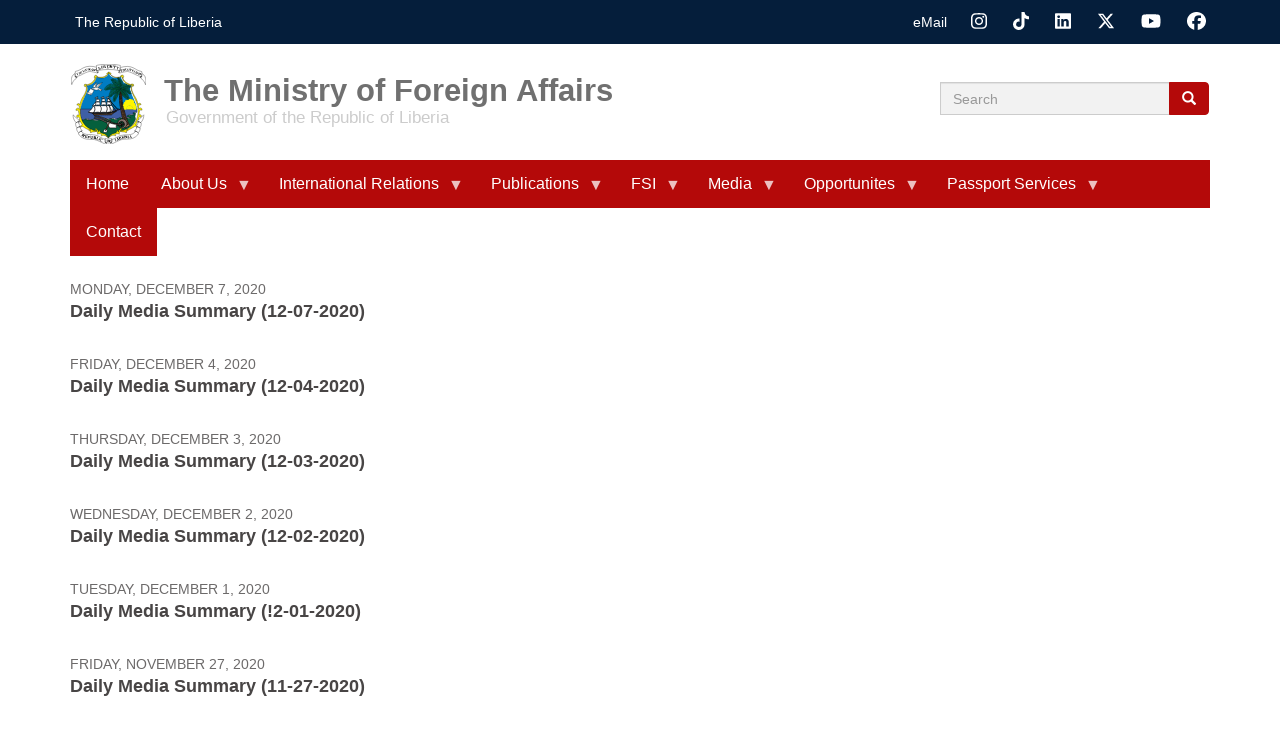

--- FILE ---
content_type: text/html; charset=UTF-8
request_url: https://mofa.gov.lr/media-center/media-summaries?page=1
body_size: 52120
content:
<!DOCTYPE html>
<html  lang="en" dir="ltr">
  <head>
    <meta charset="utf-8" />
<meta name="Generator" content="Drupal 10 (https://www.drupal.org)" />
<meta name="MobileOptimized" content="width" />
<meta name="HandheldFriendly" content="true" />
<meta name="viewport" content="width=device-width, initial-scale=1.0" />
<link rel="icon" href="/themes/custom/gol/favicon.ico" type="image/vnd.microsoft.icon" />
<script>window.a2a_config=window.a2a_config||{};a2a_config.callbacks=[];a2a_config.overlays=[];a2a_config.templates={};a2a_config.icon_color = "transparent, #b40909";</script>

    <title>Media Summaries | The Ministry of Foreign Affairs</title>
    <link rel="stylesheet" media="all" href="/sites/default/files/css/css_GkuH7hu-aoUzIpMFz4Osr_P0ud2mdjM-CA0ZkzQrA_A.css?delta=0&amp;language=en&amp;theme=gol&amp;include=[base64]" />
<link rel="stylesheet" media="all" href="/sites/default/files/css/css__Qh6YA1SY1GuRe0DEp8IjNPLSQRZB7qpzwYp8HC0lqA.css?delta=1&amp;language=en&amp;theme=gol&amp;include=[base64]" />
<link rel="stylesheet" media="all" href="https://fonts.googleapis.com/css2?family=Cinzel&amp;family=Noto+Sans:wght@100&amp;display=swap" />

    <script type="application/json" data-drupal-selector="drupal-settings-json">{"path":{"baseUrl":"\/","pathPrefix":"","currentPath":"taxonomy\/term\/191","currentPathIsAdmin":false,"isFront":false,"currentLanguage":"en","currentQuery":{"page":"1"}},"pluralDelimiter":"\u0003","suppressDeprecationErrors":true,"gtag":{"tagId":"UA-113376614-1","consentMode":false,"otherIds":[],"events":[],"additionalConfigInfo":[]},"ajaxPageState":{"libraries":"[base64]","theme":"gol","theme_token":null},"ajaxTrustedUrl":{"\/index.php\/search\/node":true},"responsive_menu":{"position":"left","theme":"theme-dark","pagedim":"pagedim","modifyViewport":true,"use_bootstrap":true,"breakpoint":"(min-width: 960px)","drag":false,"pageWrapper":false},"clientside_validation_jquery":{"validate_all_ajax_forms":2,"force_validate_on_blur":false,"messages":{"required":"This field is required.","remote":"Please fix this field.","email":"Please enter a valid email address.","url":"Please enter a valid URL.","date":"Please enter a valid date.","dateISO":"Please enter a valid date (ISO).","number":"Please enter a valid number.","digits":"Please enter only digits.","equalTo":"Please enter the same value again.","maxlength":"Please enter no more than {0} characters.","minlength":"Please enter at least {0} characters.","rangelength":"Please enter a value between {0} and {1} characters long.","range":"Please enter a value between {0} and {1}.","max":"Please enter a value less than or equal to {0}.","min":"Please enter a value greater than or equal to {0}.","step":"Please enter a multiple of {0}."}},"ckeditorAccordion":{"accordionStyle":{"collapseAll":null,"keepRowsOpen":null,"animateAccordionOpenAndClose":1,"openTabsWithHash":1}},"bootstrap":{"forms_has_error_value_toggle":1,"modal_animation":1,"modal_backdrop":"true","modal_focus_input":1,"modal_keyboard":1,"modal_select_text":1,"modal_show":1,"modal_size":"","popover_enabled":1,"popover_animation":1,"popover_auto_close":1,"popover_container":"body","popover_content":"","popover_delay":"0","popover_html":0,"popover_placement":"right","popover_selector":"","popover_title":"","popover_trigger":"click","tooltip_enabled":1,"tooltip_animation":1,"tooltip_container":"body","tooltip_delay":"0","tooltip_html":0,"tooltip_placement":"auto left","tooltip_selector":"","tooltip_trigger":"hover"},"superfish":{"superfish-main":{"id":"superfish-main","sf":{"animation":{"opacity":"show","height":"show"},"speed":"fast"},"plugins":{"smallscreen":{"mode":"window_width","title":"Main navigation"},"supposition":true,"supersubs":true}}},"user":{"uid":0,"permissionsHash":"e9d54037c9a258b3c48f4618701725122632ab40e5d59593794ae98ca651d859"}}</script>
<script src="/core/misc/drupalSettingsLoader.js?v=10.4.6"></script>
<script src="/libraries/fontawesome/js/all.min.js?v=6.4.0" defer data-search-pseudo-elements></script>
<script src="/libraries/fontawesome/js/v4-shims.min.js?v=6.4.0" defer data-search-pseudo-elements></script>
<script src="/modules/contrib/google_tag/js/gtag.js?t6a4z1"></script>

  </head>
  <body class="path-taxonomy has-glyphicons">
    <a href="#main-content" class="visually-hidden focusable skip-link">
      Skip to main content
    </a>
    
      <div class="dialog-off-canvas-main-canvas" data-off-canvas-main-canvas>
    



<!-- #header-government -->
    <div id="header-government-top" class="container-fluid clearfix hidden-xs hidden-sm">
    	<div class="row">
    		<div class="col-sm-12">
    			
        
				        <div id="header-government" class=" container clearfix hidden-xs hidden-sm">
				            <div class="row">
				                <div class="col-md-5 hidden-sm hidden-xs">
				                    				                    <div class="government-left">
				                      <div class="region region-government">
    <section id="block-governmentlinkblock" class="block block-block-content block-block-contentaa225ce8-398e-4bc4-b430-574ddbf5e2a5 clearfix">
  
    

      
            <div class="field field--name-body field--type-text-with-summary field--label-hidden field--item"><p><a href="http://www.emansion.gov.lr" target="_blank">The Republic of Liberia</a></p>
</div>
      
  </section>


  </div>

				                    </div>
				                    				                </div>
				
				                <div class="col-md-7 hidden-sm hidden-xs">
				                    				
				                    <div class="government-right pull-right">
				                      <div class="region region-email-login">
    <section id="block-emailcontactblock-2" class="block block-block-content block-block-content7eb954c6-6933-4c7b-8294-0a8a6334e048 clearfix">
  
    

      
            <div class="field field--name-body field--type-text-with-summary field--label-hidden field--item"><ul class="pull-right">
<li><a href="/general/email-options">eMail</a></li>
</ul>
</div>
      
  </section>

<section id="block-gol-socialmedialinks" class="block-social-media-links block block-social-media-links-block clearfix">
  
    

      

<ul class="social-media-links--platforms platforms inline horizontal">
      <li>
      <a class="social-media-link-icon--instagram" href="https://www.instagram.com/mofaliberia"  target="_blank" >
        <span class='fab fa-instagram fa-2x'></span>
      </a>

          </li>
      <li>
      <a class="social-media-link-icon--tiktok" href="https://www.tiktok.com/@ministry.of.foreig?_d=secCgYIASAHKAESPgo8G4xN1PSLzjZbOwEcMZ6m4m1F3M7T5rgefAQuMrdpIAt5sHSRyd+eLHf68vg1C"  target="_blank" >
        <span class='fab fa-tiktok fa-2x'></span>
      </a>

          </li>
      <li>
      <a class="social-media-link-icon--linkedin" href="https://www.linkedin.com/in/the-ministry-of-foreign-affairs-b96849316/"  target="_blank" >
        <span class='fab fa-linkedin fa-2x'></span>
      </a>

          </li>
      <li>
      <a class="social-media-link-icon--twitter" href="https://x.com/Mofa_Liberia"  target="_blank" >
        <span class='fab fa-x-twitter fa-2x'></span>
      </a>

          </li>
      <li>
      <a class="social-media-link-icon--youtube" href="https://www.youtube.com/@mofa_liberia"  target="_blank" >
        <span class='fab fa-youtube fa-2x'></span>
      </a>

          </li>
      <li>
      <a class="social-media-link-icon--facebook" href="https://www.facebook.com/mofaliberia"  target="_blank" >
        <span class='fab fa-facebook fa-2x'></span>
      </a>

          </li>
  </ul>

  </section>


  </div>

				                    </div>
				                    				                </div>
				            </div>
				        </div>
		        
			</div>	        
    	</div>    
    </div>    
        <!-- EOF: #pre-header-inside -->




<!-- #pre-header-inside -->
        <div id="pre-header-inside" class=" container clearfix">
            <div class="row">
                <div class="col-md-9 ehid">
                                        <div class="pre-header-area">
                      <div class="region region-logo-holder">
          <a class="logo navbar-btn pull-left"
      href="/index.php/"
      title="Home"
      rel="home">
      <img src="/themes/custom/gol/logo.svg" alt="Home" />
    </a>
    <span class="header-fixer">
          <a class="name navbar-brand"
        href="/index.php/"
        title="Home"
        rel="home">
        The Ministry of Foreign Affairs
      </a>
              <p class="navbar-text">
        Government of the Republic of Liberia
      </p>
      </span>

  </div>

                    </div>
                                    </div>

                <div class="col-md-3 fhid hidden-sm hidden-xs">
                    
                    <div class="search-bar em-search">
                      <div class="region region-search-bar">
    <div class="search-block-form block block-search block-search-form-block" data-drupal-selector="search-block-form" id="block-searchform" role="search">
  
      <h2 class="visually-hidden">Search form</h2>
    
      <form action="/index.php/search/node" method="get" id="search-block-form" accept-charset="UTF-8">
  <div class="form-item js-form-item form-type-search js-form-type-search form-item-keys js-form-item-keys form-no-label form-group">
      <label for="edit-keys" class="control-label sr-only">Search</label>
  
  
  <div class="input-group"><input title="Enter the terms you wish to search for." data-drupal-selector="edit-keys" class="form-search form-control" placeholder="Search" data-msg-maxlength="Search field has a maximum length of 128." type="search" id="edit-keys" name="keys" value="" size="15" maxlength="128" data-toggle="tooltip" /><span class="input-group-btn"><button type="submit" value="Search" class="button js-form-submit form-submit btn-primary btn icon-only"><span class="sr-only">Search</span><span class="icon glyphicon glyphicon-search" aria-hidden="true"></span></button></span></div>

  
  
  </div>
<div class="form-actions form-group js-form-wrapper form-wrapper" data-drupal-selector="edit-actions" id="edit-actions"></div>

</form>

  </div>

  </div>

                    </div>
                                    </div>
            </div>
        </div>
        <!-- EOF: #pre-header-inside -->











      
<div class="container"> <div class="row">
    <header class="navbar navbar-default container" id="navbar" role="banner">
            <div class="navbar-header">
          <div class="region region-navigation">
    <section id="block-mainnavigation-6" class="block block-superfish block-superfishmain clearfix">
  
    

      
<ul id="superfish-main" class="menu sf-menu sf-main sf-horizontal sf-style-black gol-main-menu-parent">
  
<li id="main-standardfront-page" class="sf-depth-1 gol-main-menu-child sf-no-children"><a href="/" class="sf-depth-1 gol-main-menu-link">Home</a></li><li id="main-menu-link-contentc8b22092-daf7-4f7b-9183-a2946ff1f5f0" class="sf-depth-1 gol-main-menu-child menuparent"><a href="/general/about-us" class="sf-depth-1 gol-main-menu-link menuparent">About Us</a><ul><li id="main-menu-link-content3d1d8b8c-9e91-4645-a8c6-f619400a096a" class="sf-depth-2 gol-main-menu-child sf-no-children"><a href="/general/office-minister" class="sf-depth-2 gol-main-menu-link">Office of the Minister</a></li><li id="main-menu-link-content116624d1-22cb-4708-87f2-26f1ef4aea80" class="sf-depth-2 gol-main-menu-child sf-no-children"><a href="/general/leadership" class="sf-depth-2 gol-main-menu-link">Leadership</a></li></ul></li><li id="main-menu-link-content466ab43d-1a50-4366-8301-74759bb01397" class="sf-depth-1 gol-main-menu-child menuparent"><a href="/general/international-relations" class="sf-depth-1 gol-main-menu-link menuparent">International Relations</a><ul><li id="main-menu-link-content0012e0bb-629c-4e07-ac2b-66cfccd75576" class="sf-depth-2 gol-main-menu-child sf-no-children"><a href="/general/foreign-policy" class="sf-depth-2 gol-main-menu-link">Foreign Policy</a></li><li id="main-menu-link-content68faac29-7a63-420d-b8fa-e049fa7b8ca4" class="sf-depth-2 gol-main-menu-child sf-no-children"><a href="/general/foreign-missions" class="sf-depth-2 gol-main-menu-link">Foreign Missions</a></li><li id="main-menu-link-content4b1cf91e-9017-4af3-baa8-194d4b6b7209" class="sf-depth-2 gol-main-menu-child sf-no-children"><a href="/general/mulitilateral-relations" class="sf-depth-2 gol-main-menu-link">Mulitilateral Relations</a></li></ul></li><li id="main-menu-link-contenta091f778-ecac-4364-9ce5-ff1b13d96a99" class="sf-depth-1 gol-main-menu-child menuparent"><a href="/general/publications" class="sf-depth-1 gol-main-menu-link menuparent">Publications</a><ul><li id="main-taxonomy-menumenu-linktaxonomy-menumenu-linkpublications-tax-menu194" class="sf-depth-2 gol-main-menu-child sf-no-children"><a href="/publications/document-type/passports" class="sf-depth-2 gol-main-menu-link">Passports</a></li><li id="main-taxonomy-menumenu-linktaxonomy-menumenu-linkpublications-tax-menu168" class="sf-depth-2 gol-main-menu-child sf-no-children"><a href="/publications/document-type/publications-and-documents" class="sf-depth-2 gol-main-menu-link">Publications and Documents</a></li><li id="main-taxonomy-menumenu-linktaxonomy-menumenu-linkpublications-tax-menu175" class="sf-depth-2 gol-main-menu-child sf-no-children"><a href="/publications/document-type/coorperation-agreements" class="sf-depth-2 gol-main-menu-link">Coorperation Agreements</a></li><li id="main-taxonomy-menumenu-linktaxonomy-menumenu-linkpublications-tax-menu192" class="sf-depth-2 gol-main-menu-child sf-no-children"><a href="/publications/document-type/speeches" class="sf-depth-2 gol-main-menu-link">Speeches</a></li><li id="main-taxonomy-menumenu-linktaxonomy-menumenu-linkpublications-tax-menu210" class="sf-depth-2 gol-main-menu-child sf-no-children"><a href="/publications/document-type/financial-statements" class="sf-depth-2 gol-main-menu-link">Financial Statements</a></li><li id="main-taxonomy-menumenu-linktaxonomy-menumenu-linkpublications-tax-menu209" class="sf-depth-2 gol-main-menu-child sf-no-children"><a href="/publications/document-type/information-bids-ifb" class="sf-depth-2 gol-main-menu-link">Information For Bids (IFB)</a></li><li id="main-taxonomy-menumenu-linktaxonomy-menumenu-linkpublications-tax-menu212" class="sf-depth-2 gol-main-menu-child sf-no-children"><a href="/publications/document-type/ministry-foreign-affairs-government-liberia-report-and-financial" class="sf-depth-2 gol-main-menu-link">MINISTRY OF FOREIGN AFFAIRS GOVERNMENT OF LIBERIA REPORT AND FINANCIAL STATEMENTS FOR THE QUARTER ENDED JUNE 30, 2025</a></li><li id="main-taxonomy-menumenu-linktaxonomy-menumenu-linkpublications-tax-menu213" class="sf-depth-2 gol-main-menu-child sf-no-children"><a href="/publications/document-type/mofa-2025-q3" class="sf-depth-2 gol-main-menu-link">MOFA 2025 Q3</a></li><li id="main-taxonomy-menumenu-linktaxonomy-menumenu-linkpublications-tax-menu214" class="sf-depth-2 gol-main-menu-child sf-no-children"><a href="/publications/document-type/monitoring-and-evaluation" class="sf-depth-2 gol-main-menu-link">MONITORING AND EVALUATION</a></li><li id="main-taxonomy-menumenu-linktaxonomy-menumenu-linkpublications-tax-menu211" class="sf-depth-2 gol-main-menu-child sf-no-children"><a href="/publications/document-type/newsletter" class="sf-depth-2 gol-main-menu-link">Newsletter</a></li></ul></li><li id="main-menu-link-contentc667b08c-c074-46b3-bf26-5254038efb8d" class="sf-depth-1 gol-main-menu-child menuparent"><a href="/general/foreign-service-institute-fsi" class="sf-depth-1 gol-main-menu-link menuparent">FSI</a><ul><li id="main-menu-link-contentcddf6fdd-b70c-4ea5-92b1-3b717ec9c73d" class="sf-depth-2 gol-main-menu-child sf-no-children"><a href="/general/about-fsi" class="sf-depth-2 gol-main-menu-link">About FSI</a></li><li id="main-menu-link-content148edd50-99df-4bb8-888b-14d6bf8f8c86" class="sf-depth-2 gol-main-menu-child sf-no-children"><a href="/general/fsi-history" class="sf-depth-2 gol-main-menu-link">FSI History</a></li><li id="main-menu-link-content411790d0-e082-4b53-8753-644eeb273f6c" class="sf-depth-2 gol-main-menu-child sf-no-children"><a href="/general/curriculum" class="sf-depth-2 gol-main-menu-link">Curriculum</a></li><li id="main-menu-link-content9e46eddf-3e4f-472f-997b-d5ac783f06ac" class="sf-depth-2 gol-main-menu-child sf-no-children"><a href="/general/courses" class="sf-depth-2 gol-main-menu-link">Courses</a></li><li id="main-menu-link-content4c120510-3e1c-46fc-a6f9-1eb68dc6d847" class="sf-depth-2 gol-main-menu-child sf-no-children"><a href="/general/admissions" class="sf-depth-2 gol-main-menu-link">Admissions</a></li></ul></li><li id="main-menu-link-content50f50849-6425-4f1d-a79c-be278d866f59" class="sf-depth-1 gol-main-menu-child menuparent"><a href="/general/media" class="sf-depth-1 gol-main-menu-link menuparent">Media</a><ul><li id="main-views-viewviewsgol-media-centerpage-8" class="sf-depth-2 gol-main-menu-child sf-no-children"><a href="/event/events" class="sf-depth-2 gol-main-menu-link">Events</a></li><li id="main-views-viewviewsgol-media-centerpage-2" class="sf-depth-2 gol-main-menu-child sf-no-children"><a href="/media/news-press-release" class="sf-depth-2 gol-main-menu-link">News &amp; Press Releases</a></li><li id="main-views-viewviewsgol-media-centerpage-3" class="sf-depth-2 gol-main-menu-child sf-no-children"><a href="/media/videos" class="sf-depth-2 gol-main-menu-link">Videos</a></li><li id="main-views-viewviewsgol-media-centerpage-4" class="sf-depth-2 gol-main-menu-child sf-no-children"><a href="/media/photo-gallery" class="sf-depth-2 gol-main-menu-link">Photo Gallery</a></li><li id="main-taxonomy-menumenu-linktaxonomy-menumenu-linkpress-menus191" class="sf-depth-2 gol-main-menu-child sf-no-children"><a href="/media-center/media-summaries" class="is-active sf-depth-2 gol-main-menu-link">Media Summaries</a></li><li id="main-taxonomy-menumenu-linktaxonomy-menumenu-linkpress-menus184" class="sf-depth-2 gol-main-menu-child sf-no-children"><a href="/media-center/press-briefings" class="sf-depth-2 gol-main-menu-link">Press Briefings</a></li></ul></li><li id="main-menu-link-content84bb7527-89ab-4100-ad4a-8c8c071ee297" class="sf-depth-1 gol-main-menu-child menuparent"><a href="/general/em-opportunities" class="sf-depth-1 gol-main-menu-link menuparent">Opportunites</a><ul><li id="main-taxonomy-menumenu-linktaxonomy-menumenu-linkopportunities189" class="sf-depth-2 gol-main-menu-child sf-no-children"><a href="/opportunities/opportunities/procurement-notices" class="sf-depth-2 gol-main-menu-link">Procurement Notices</a></li><li id="main-taxonomy-menumenu-linktaxonomy-menumenu-linkopportunities187" class="sf-depth-2 gol-main-menu-child sf-no-children"><a href="/opportunities/opportunities/scholarships" class="sf-depth-2 gol-main-menu-link">Scholarships</a></li><li id="main-taxonomy-menumenu-linktaxonomy-menumenu-linkopportunities188" class="sf-depth-2 gol-main-menu-child sf-no-children"><a href="/opportunities/opportunities/vacancies" class="sf-depth-2 gol-main-menu-link">Vacancies</a></li></ul></li><li id="main-menu-link-content4882d695-4c31-4bab-b6e6-a9c643467167" class="sf-depth-1 gol-main-menu-child menuparent"><a href="/general/liberian-passport-information" class="sf-depth-1 gol-main-menu-link menuparent">Passport Services</a><ul><li id="main-menu-link-contentbb346202-9372-4808-82b3-04233e111d37" class="sf-depth-2 gol-main-menu-child sf-no-children"><a href="/general/liberian-passport-information" class="sf-depth-2 gol-main-menu-link">Apply for Passport</a></li><li id="main-menu-link-content5bcc25b6-9d3b-4a5f-83fb-6afbd70cb69d" class="sf-depth-2 gol-main-menu-child sf-no-children"><a href="/general/steps-obtaining-liberia-ecowas-biometric-passport" class="sf-depth-2 gol-main-menu-link">Steps for Obtaining a Liberia-ECOWAS Biometric Passport</a></li><li id="main-menu-link-contentb099436d-f5e9-4bb1-a985-d1cfef75369a" class="sf-depth-2 gol-main-menu-child sf-no-children"><a href="/general/liberian-passport-application-form" class="sf-depth-2 gol-main-menu-link">Liberian Passport Application Form</a></li></ul></li><li id="main-contactsite-page" class="sf-depth-1 gol-main-menu-child sf-no-children"><a href="/contact" class="sf-depth-1 gol-main-menu-link">Contact</a></li>
</ul>

  </section>

<section id="block-responsivemenumobileicon" class="responsive-menu-toggle-wrapper responsive-menu-toggle block block-responsive-menu block-responsive-menu-toggle clearfix">
  
    

      <a id="toggle-icon" class="toggle responsive-menu-toggle-icon" title="Menu" href="#off-canvas">
  <span class="icon"></span><span class="label">Menu</span>
</a>
  </section>


  </div>

                      </div>

                      </header>

</div>    
</div>     
    
  
  <div role="main" class="main-container container js-quickedit-main-content">
    <div class="row">

                            <div class="col-sm-12">
              <div class="region region-scrolling-texts">
    <section class="views-element-container block block-views block-views-blockhome-page-carousel-block-14 clearfix" id="block-views-block-home-page-carousel-block-14">
  
    

      <div class="form-group"><div class="horizontal-scrolling-titles view view-home-page-carousel view-id-home_page_carousel view-display-id-block_14 js-view-dom-id-422b1f7370df8a97d6cfdfb9542fc5cf550027d45d0a2d3c9c84aee93bbb4958">
  
    
      
      <div class="view-content">
          <div class="horizontal-scrolling-announcement"><a href="/index.php/media/press-releases/ministry-foreign-affairs-summons-ambassador-india-0" hreflang="en">Ministry of Foreign Affairs Summons Ambassador of India </a></div>
    <div class="horizontal-scrolling-announcement"><a href="/index.php/media/press-releases/president-boakai-declares-wednesday-december-10-human-rights-day" hreflang="en">President Boakai Declares Wednesday, December 10, As ‘Human Rights Day’</a></div>
    <div class="horizontal-scrolling-announcement"><a href="/index.php/media/press-releases/us-state-department-and-liberia-sign-us124-million-mou-first-west-africa" hreflang="en">US State Department and Liberia sign US$124 million MOU, first in West Africa --Liberia is 3rd country in Africa to sign this bilateral agreement preceded only by Kenya and Rwanda.</a></div>
    <div class="horizontal-scrolling-announcement"><a href="/index.php/media/press-releases/president-boakai-declares-december-1-2025-world-aids-day" hreflang="en">President Boakai Declares December 1, 2025 World AIDS DAY</a></div>
    <div class="horizontal-scrolling-announcement"><a href="/index.php/media/press-releases/president-boakai-declares-saturday-november-29-national-holiday" hreflang="en">President Boakai Declares Saturday, November 29 as National Holiday   </a></div>

    </div>
  
          </div>
</div>

  </section>


  </div>

          </div>
              

                              <div class="col-sm-12" role="heading">
              <div class="region region-header">
    <div data-drupal-messages-fallback class="hidden"></div>

  </div>

          </div>
              
















                  
      		

       		
   
              <div id="news-key-document" class=" container clearfix">
            <div class="row fHolder">
              <div class="col-md-9 fclient">
                <div class="row">  
                  <div class="col-md-12">
                                        <div class="row">
                      <div class="col-md-8">
                                              </div>
                      <div class="col-md-4">
                                                </div>
                    </div>

                                      </div>

                </div>
              </div>  
                <div class="col-md-3 fclient">
                 

            </div> 
          </div>
            
            


 




                         
            
            <div class="row fhide">             	<div class="col-md-6">
            
            	                    
                     <div class="row publications">                     	<div class="col-md-12 publications-inner">
                    		                    	</div>
                    </div>  
            	</div>
            	
            	<div class="col-md-6">
            
            	  
                    
                                	</div>
            </div>             
            
        </div>    
   
   
   
   
   
   
   
   
   
   
      


            
     
                                                 







            
      <section class="col-sm-12">

                
                
                
                                      
                  
                          <a id="main-content-above"></a>
          
        
                          <a id="main-content"></a>
            <div class="region region-content">
      <div class="views-element-container form-group"><div class="New-front view view-gol-media-center view-id-gol_media_center view-display-id-block_11 js-view-dom-id-fef12983fe360f01afa6a3befe763a16bc2adcd0fd21d16ce13b4c77c94f0fae">
  
    
      
      <div class="view-content">
          <div class="views-row"><div class="views-field views-field-field-content-post-date"><div class="field-content press-release-home-css"><time datetime="2020-12-07T12:00:00Z">Monday, December 7, 2020</time>
</div></div><div class="views-field views-field-title"><div class="field-content press-release-title-css"><a href="/media/media-summaries/daily-media-summary-12-07-2020" hreflang="en">Daily Media Summary (12-07-2020)</a></div></div></div>
    <div class="views-row"><div class="views-field views-field-field-content-post-date"><div class="field-content press-release-home-css"><time datetime="2020-12-04T12:00:00Z">Friday, December 4, 2020</time>
</div></div><div class="views-field views-field-title"><div class="field-content press-release-title-css"><a href="/media/media-summaries/daily-media-summary-12-04-2020" hreflang="en">Daily Media Summary (12-04-2020)</a></div></div></div>
    <div class="views-row"><div class="views-field views-field-field-content-post-date"><div class="field-content press-release-home-css"><time datetime="2020-12-03T12:00:00Z">Thursday, December 3, 2020</time>
</div></div><div class="views-field views-field-title"><div class="field-content press-release-title-css"><a href="/media/media-summaries/daily-media-summary-12-03-2020" hreflang="en">Daily Media Summary (12-03-2020)</a></div></div></div>
    <div class="views-row"><div class="views-field views-field-field-content-post-date"><div class="field-content press-release-home-css"><time datetime="2020-12-02T12:00:00Z">Wednesday, December 2, 2020</time>
</div></div><div class="views-field views-field-title"><div class="field-content press-release-title-css"><a href="/media/media-summaries/daily-media-summary-12-02-2020" hreflang="en">Daily Media Summary (12-02-2020)</a></div></div></div>
    <div class="views-row"><div class="views-field views-field-field-content-post-date"><div class="field-content press-release-home-css"><time datetime="2020-12-01T12:00:00Z">Tuesday, December 1, 2020</time>
</div></div><div class="views-field views-field-title"><div class="field-content press-release-title-css"><a href="/media/media-summaries/daily-media-summary-2-01-2020" hreflang="en">Daily Media Summary (!2-01-2020)</a></div></div></div>
    <div class="views-row"><div class="views-field views-field-field-content-post-date"><div class="field-content press-release-home-css"><time datetime="2020-11-27T12:00:00Z">Friday, November 27, 2020</time>
</div></div><div class="views-field views-field-title"><div class="field-content press-release-title-css"><a href="/media/media-summaries/daily-media-summary-11-27-2020" hreflang="en">Daily Media Summary (11-27-2020)</a></div></div></div>
    <div class="views-row"><div class="views-field views-field-field-content-post-date"><div class="field-content press-release-home-css"><time datetime="2020-11-26T12:00:00Z">Thursday, November 26, 2020</time>
</div></div><div class="views-field views-field-title"><div class="field-content press-release-title-css"><a href="/media/media-summaries/daily-media-summary-11-26-2020" hreflang="en">Daily Media Summary (11-26-2020)</a></div></div></div>
    <div class="views-row"><div class="views-field views-field-field-content-post-date"><div class="field-content press-release-home-css"><time datetime="2020-11-25T12:00:00Z">Wednesday, November 25, 2020</time>
</div></div><div class="views-field views-field-title"><div class="field-content press-release-title-css"><a href="/media/media-summaries/daily-media-summary-11-25-2020" hreflang="en">Daily media Summary (11-25-2020)</a></div></div></div>
    <div class="views-row"><div class="views-field views-field-field-content-post-date"><div class="field-content press-release-home-css"><time datetime="2020-11-24T12:00:00Z">Tuesday, November 24, 2020</time>
</div></div><div class="views-field views-field-title"><div class="field-content press-release-title-css"><a href="/media/media-summaries/daily-media-summary-11-24-2020" hreflang="en">Daily Media Summary (11-24-2020)</a></div></div></div>
    <div class="views-row"><div class="views-field views-field-field-content-post-date"><div class="field-content press-release-home-css"><time datetime="2020-11-23T12:00:00Z">Monday, November 23, 2020</time>
</div></div><div class="views-field views-field-title"><div class="field-content press-release-title-css"><a href="/media/media-summaries/daily-media-summary-11-23-2020" hreflang="en">Daily Media Summary (11-23-2020)</a></div></div></div>

    </div>
  
        <nav class="pager-nav text-center" role="navigation" aria-labelledby="pagination-heading">
    <h4 id="pagination-heading" class="visually-hidden">Pagination</h4>
    <ul class="pagination js-pager__items">

                    <li class="pager__item pager__item--first">
          <a href="?page=0" title="Go to first page" rel="first">
            <span class="visually-hidden">First page</span>
            <span aria-hidden="true">« First</span>
          </a>
        </li>
      
                    <li class="pager__item pager__item--previous">
          <a href="?page=0" title="Go to previous page" rel="prev">
            <span class="visually-hidden">Previous page</span>
            <span aria-hidden="true">‹ Previous</span>
          </a>
        </li>
      
            
                    <li class="pager__item">
                                          <a href="?page=0" title="Go to page 1">
            <span class="visually-hidden">
              Page
            </span>1</a>
        </li>
              <li class="pager__item is-active active">
                                          <a href="?page=1" title="Current page" aria-current="page">
            <span class="visually-hidden">
              Current page
            </span>2</a>
        </li>
              <li class="pager__item">
                                          <a href="?page=2" title="Go to page 3">
            <span class="visually-hidden">
              Page
            </span>3</a>
        </li>
              <li class="pager__item">
                                          <a href="?page=3" title="Go to page 4">
            <span class="visually-hidden">
              Page
            </span>4</a>
        </li>
              <li class="pager__item">
                                          <a href="?page=4" title="Go to page 5">
            <span class="visually-hidden">
              Page
            </span>5</a>
        </li>
              <li class="pager__item">
                                          <a href="?page=5" title="Go to page 6">
            <span class="visually-hidden">
              Page
            </span>6</a>
        </li>
              <li class="pager__item">
                                          <a href="?page=6" title="Go to page 7">
            <span class="visually-hidden">
              Page
            </span>7</a>
        </li>
              <li class="pager__item">
                                          <a href="?page=7" title="Go to page 8">
            <span class="visually-hidden">
              Page
            </span>8</a>
        </li>
              <li class="pager__item">
                                          <a href="?page=8" title="Go to page 9">
            <span class="visually-hidden">
              Page
            </span>9</a>
        </li>
      
                    <li class="page-item" role="presentation"><span class="page-link">&hellip;</span></li>
      
                    <li class="pager__item pager__item--next">
          <a href="?page=2" title="Go to next page" rel="next">
            <span class="visually-hidden">Next page</span>
            <span aria-hidden="true">Next ›</span>
          </a>
        </li>
      
                  <li class="pager__item pager__item--last">
        <a href="?page=103" title="Go to last page" rel="last">
          <span class="visually-hidden">Last page</span>
          <span aria-hidden="true">Last »</span>
        </a>
      </li>
      
    </ul>
  </nav>

          </div>
</div>


  </div>

        
      </section>



       







            
            

    </div>
  </div>





 









      










    










    <div class="footer-seal"><img src="/themes/custom/gol/footer-seal.png" /></div>
    <section class="footer-base container-fluid" role="contentinfo">
    	  <div class="footer-base-last container"> 
		<div class="row" id="f1"> 
	          <div class="col-md-12 footer-base-logo hidden-xs">
	                
	          </div>  
		</div>
		<div class="row" id="f2">
			<div class="col-md-5">  <div class="region region-organization-address">
    <section id="block-footeraddressblock" class="block block-block-content block-block-content9b70039e-acc6-45d8-9658-57bfb01f215a clearfix">
  
    

      
            <div class="field field--name-body field--type-text-with-summary field--label-hidden field--item"><h3>Ministry of Foreign Affairs</h3>
<p>Capitol Hill, Tubman Boulevard<br>
Yekpi Town, Monrovia<br>
Montserrado County<br>
Liberia
</p>
</div>
      
  </section>


  </div>
</div><div class="col-md-7">  <div class="region region-footer-for-menu">
    <nav role="navigation" aria-labelledby="block-mainnavigation-2-menu" id="block-mainnavigation-2">
            
  <h2 class="visually-hidden" id="block-mainnavigation-2-menu">Main navigation</h2>
  

        

       
      <ul class="menu" id="double">
   
         
      
        <li>
        <a href="/index.php/" data-drupal-link-system-path="&lt;front&gt;">Home</a>
     
     
      </li>
         
      
        <li>
        <a href="/index.php/general/about-us" data-drupal-link-system-path="node/3061">About Us</a>
     
     
      </li>
         
      
        <li>
        <a href="/index.php/general/international-relations" data-drupal-link-system-path="node/6787">International Relations</a>
     
     
      </li>
         
      
        <li>
        <a href="/index.php/general/publications" data-drupal-link-system-path="node/3068">Publications</a>
     
     
      </li>
         
      
        <li>
        <a href="/index.php/general/foreign-service-institute-fsi" data-drupal-link-system-path="node/3277">FSI</a>
     
     
      </li>
         
      
        <li>
        <a href="/index.php/general/media" data-drupal-link-system-path="node/3067">Media</a>
     
     
      </li>
         
      
        <li>
        <a href="/index.php/general/em-opportunities" data-drupal-link-system-path="node/3273">Opportunites</a>
     
     
      </li>
         
      
        <li>
        <a href="/index.php/general/liberian-passport-information" data-drupal-link-system-path="node/3143">Passport Services</a>
     
     
      </li>
         
      
        <li>
        <a href="/index.php/contact" data-drupal-link-system-path="contact">Contact</a>
     
     
      </li>
        </ul>
  


  </nav>

  </div>
</div>
		</div>
		<div class="row" id="f3">
			<div class="col-md-5"></div><div class="col-md-7"> <div class="smsm pull-right"></div></div>
		</div>


    <div class="row" id="f4">
			<div class="col-md-12"></div>
		</div>


	 </div>
	</section>

  </div>

    <div class="off-canvas-wrapper"><div id="off-canvas">
              <ul>
                    <li class="menu-item--front-page menu-name--main">
        <a href="/index.php/" data-drupal-link-system-path="&lt;front&gt;">Home</a>
              </li>
                <li class="menu-item--c8b22092-daf7-4f7b-9183-a2946ff1f5f0 menu-name--main">
        <a href="/index.php/general/about-us" data-drupal-link-system-path="node/3061">About Us</a>
                                <ul>
                    <li class="menu-item--_d1d8b8c-9e91-4645-a8c6-f619400a096a menu-name--main">
        <a href="/index.php/general/office-minister" data-drupal-link-system-path="node/3121">Office of the Minister</a>
              </li>
                <li class="menu-item--_16624d1-22cb-4708-87f2-26f1ef4aea80 menu-name--main">
        <a href="/index.php/general/leadership" data-drupal-link-system-path="node/3242">Leadership</a>
              </li>
        </ul>
  
              </li>
                <li class="menu-item--_66ab43d-1a50-4366-8301-74759bb01397 menu-name--main">
        <a href="/index.php/general/international-relations" data-drupal-link-system-path="node/6787">International Relations</a>
                                <ul>
                    <li class="menu-item--_012e0bb-629c-4e07-ac2b-66cfccd75576 menu-name--main">
        <a href="/index.php/general/foreign-policy" data-drupal-link-system-path="node/3274">Foreign Policy</a>
              </li>
                <li class="menu-item--_8faac29-7a63-420d-b8fa-e049fa7b8ca4 menu-name--main">
        <a href="/index.php/general/foreign-missions" data-drupal-link-system-path="node/3275">Foreign Missions</a>
              </li>
                <li class="menu-item--_b1cf91e-9017-4af3-baa8-194d4b6b7209 menu-name--main">
        <a href="/index.php/general/mulitilateral-relations" data-drupal-link-system-path="node/3276">Mulitilateral Relations</a>
              </li>
        </ul>
  
              </li>
                <li class="menu-item--a091f778-ecac-4364-9ce5-ff1b13d96a99 menu-name--main">
        <a href="/index.php/general/publications" data-drupal-link-system-path="node/3068">Publications</a>
                                <ul>
                    <li class="menu-item--taxonomy-menumenu-linkpublications-tax-menu194 menu-name--main">
        <a href="/index.php/publications/document-type/passports" data-drupal-link-system-path="taxonomy/term/194">Passports</a>
              </li>
                <li class="menu-item--taxonomy-menumenu-linkpublications-tax-menu168 menu-name--main">
        <a href="/index.php/publications/document-type/publications-and-documents" data-drupal-link-system-path="taxonomy/term/168">Publications and Documents</a>
              </li>
                <li class="menu-item--taxonomy-menumenu-linkpublications-tax-menu175 menu-name--main">
        <a href="/index.php/publications/document-type/coorperation-agreements" data-drupal-link-system-path="taxonomy/term/175">Coorperation Agreements</a>
              </li>
                <li class="menu-item--taxonomy-menumenu-linkpublications-tax-menu192 menu-name--main">
        <a href="/index.php/publications/document-type/speeches" data-drupal-link-system-path="taxonomy/term/192">Speeches</a>
              </li>
                <li class="menu-item--taxonomy-menumenu-linkpublications-tax-menu210 menu-name--main">
        <a href="/index.php/publications/document-type/financial-statements" data-drupal-link-system-path="taxonomy/term/210">Financial Statements</a>
              </li>
                <li class="menu-item--taxonomy-menumenu-linkpublications-tax-menu209 menu-name--main">
        <a href="/index.php/publications/document-type/information-bids-ifb" data-drupal-link-system-path="taxonomy/term/209">Information For Bids (IFB)</a>
              </li>
                <li class="menu-item--taxonomy-menumenu-linkpublications-tax-menu212 menu-name--main">
        <a href="/index.php/publications/document-type/ministry-foreign-affairs-government-liberia-report-and-financial" data-drupal-link-system-path="taxonomy/term/212">MINISTRY OF FOREIGN AFFAIRS GOVERNMENT OF LIBERIA REPORT AND FINANCIAL STATEMENTS FOR THE QUARTER ENDED JUNE 30, 2025</a>
              </li>
                <li class="menu-item--taxonomy-menumenu-linkpublications-tax-menu213 menu-name--main">
        <a href="/index.php/publications/document-type/mofa-2025-q3" data-drupal-link-system-path="taxonomy/term/213">MOFA 2025 Q3</a>
              </li>
                <li class="menu-item--taxonomy-menumenu-linkpublications-tax-menu214 menu-name--main">
        <a href="/index.php/publications/document-type/monitoring-and-evaluation" data-drupal-link-system-path="taxonomy/term/214">MONITORING AND EVALUATION</a>
              </li>
                <li class="menu-item--taxonomy-menumenu-linkpublications-tax-menu211 menu-name--main">
        <a href="/index.php/publications/document-type/newsletter" data-drupal-link-system-path="taxonomy/term/211">Newsletter</a>
              </li>
        </ul>
  
              </li>
                <li class="menu-item--c667b08c-c074-46b3-bf26-5254038efb8d menu-name--main">
        <a href="/index.php/general/foreign-service-institute-fsi" data-drupal-link-system-path="node/3277">FSI</a>
                                <ul>
                    <li class="menu-item--cddf6fdd-b70c-4ea5-92b1-3b717ec9c73d menu-name--main">
        <a href="/index.php/general/about-fsi" data-drupal-link-system-path="node/3278">About FSI</a>
              </li>
                <li class="menu-item--_48edd50-99df-4bb8-888b-14d6bf8f8c86 menu-name--main">
        <a href="/index.php/general/fsi-history" data-drupal-link-system-path="node/3279">FSI History</a>
              </li>
                <li class="menu-item--_11790d0-e082-4b53-8753-644eeb273f6c menu-name--main">
        <a href="/index.php/general/curriculum" data-drupal-link-system-path="node/3280">Curriculum</a>
              </li>
                <li class="menu-item--_e46eddf-3e4f-472f-997b-d5ac783f06ac menu-name--main">
        <a href="/index.php/general/courses" data-drupal-link-system-path="node/3281">Courses</a>
              </li>
                <li class="menu-item--_c120510-3e1c-46fc-a6f9-1eb68dc6d847 menu-name--main">
        <a href="/index.php/general/admissions" data-drupal-link-system-path="node/3282">Admissions</a>
              </li>
        </ul>
  
              </li>
                <li class="menu-item--_0f50849-6425-4f1d-a79c-be278d866f59 menu-name--main">
        <a href="/index.php/general/media" data-drupal-link-system-path="node/3067">Media</a>
                                <ul>
                    <li class="menu-item--viewsgol-media-centerpage-8 menu-name--main">
        <a href="/index.php/event/events" data-drupal-link-system-path="event/events">Events</a>
              </li>
                <li class="menu-item--viewsgol-media-centerpage-2 menu-name--main">
        <a href="/index.php/media/news-press-release" data-drupal-link-system-path="media/news-press-release">News &amp; Press Releases</a>
              </li>
                <li class="menu-item--viewsgol-media-centerpage-3 menu-name--main">
        <a href="/index.php/media/videos" data-drupal-link-system-path="media/videos">Videos</a>
              </li>
                <li class="menu-item--viewsgol-media-centerpage-4 menu-name--main">
        <a href="/index.php/media/photo-gallery" data-drupal-link-system-path="media/photo-gallery">Photo Gallery</a>
              </li>
                <li class="menu-item--taxonomy-menumenu-linkpress-menus191 menu-name--main">
        <a href="/index.php/media-center/media-summaries" data-drupal-link-system-path="taxonomy/term/191">Media Summaries</a>
              </li>
                <li class="menu-item--taxonomy-menumenu-linkpress-menus184 menu-name--main">
        <a href="/index.php/media-center/press-briefings" data-drupal-link-system-path="taxonomy/term/184">Press Briefings</a>
              </li>
        </ul>
  
              </li>
                <li class="menu-item--_4bb7527-89ab-4100-ad4a-8c8c071ee297 menu-name--main">
        <a href="/index.php/general/em-opportunities" data-drupal-link-system-path="node/3273">Opportunites</a>
                                <ul>
                    <li class="menu-item--taxonomy-menumenu-linkopportunities189 menu-name--main">
        <a href="/index.php/opportunities/opportunities/procurement-notices" data-drupal-link-system-path="taxonomy/term/189">Procurement Notices</a>
              </li>
                <li class="menu-item--taxonomy-menumenu-linkopportunities187 menu-name--main">
        <a href="/index.php/opportunities/opportunities/scholarships" data-drupal-link-system-path="taxonomy/term/187">Scholarships</a>
              </li>
                <li class="menu-item--taxonomy-menumenu-linkopportunities188 menu-name--main">
        <a href="/index.php/opportunities/opportunities/vacancies" data-drupal-link-system-path="taxonomy/term/188">Vacancies</a>
              </li>
        </ul>
  
              </li>
                <li class="menu-item--_882d695-4c31-4bab-b6e6-a9c643467167 menu-name--main">
        <a href="/index.php/general/liberian-passport-information" data-drupal-link-system-path="node/3143">Passport Services</a>
                                <ul>
                    <li class="menu-item--bb346202-9372-4808-82b3-04233e111d37 menu-name--main">
        <a href="/index.php/general/liberian-passport-information" data-drupal-link-system-path="node/3143">Apply for Passport</a>
              </li>
                <li class="menu-item--_bcc25b6-9d3b-4a5f-83fb-6afbd70cb69d menu-name--main">
        <a href="/index.php/general/steps-obtaining-liberia-ecowas-biometric-passport" data-drupal-link-system-path="node/6791">Steps for Obtaining a Liberia-ECOWAS Biometric Passport</a>
              </li>
                <li class="menu-item--b099436d-f5e9-4bb1-a985-d1cfef75369a menu-name--main">
        <a href="/index.php/general/liberian-passport-application-form" data-drupal-link-system-path="node/6792">Liberian Passport Application Form</a>
              </li>
        </ul>
  
              </li>
                <li class="menu-item--site-page menu-name--main">
        <a href="/index.php/contact" data-drupal-link-system-path="contact">Contact</a>
              </li>
        </ul>
  

</div></div>
    <script src="/core/assets/vendor/jquery/jquery.min.js?v=3.7.1"></script>
<script src="/core/assets/vendor/underscore/underscore-min.js?v=1.13.7"></script>
<script src="/core/assets/vendor/once/once.min.js?v=1.0.1"></script>
<script src="/core/misc/drupal.js?v=10.4.6"></script>
<script src="/core/misc/drupal.init.js?v=10.4.6"></script>
<script src="/core/misc/debounce.js?v=10.4.6"></script>
<script src="/core/assets/vendor/tabbable/index.umd.min.js?v=6.2.0"></script>
<script src="https://static.addtoany.com/menu/page.js" defer></script>
<script src="/modules/contrib/addtoany/js/addtoany.js?v=10.4.6"></script>
<script src="/themes/contrib/bootstrap/js/bootstrap-pre-init.js?t6a4z1"></script>
<script src="/themes/contrib/bootstrap/js/drupal.bootstrap.js?t6a4z1"></script>
<script src="/themes/contrib/bootstrap/js/attributes.js?t6a4z1"></script>
<script src="/themes/contrib/bootstrap/js/theme.js?t6a4z1"></script>
<script src="/themes/contrib/bootstrap/js/popover.js?t6a4z1"></script>
<script src="/themes/contrib/bootstrap/js/tooltip.js?t6a4z1"></script>
<script src="/modules/contrib/ckeditor_accordion/js/accordion.frontend.min.js?t6a4z1"></script>
<script src="https://cdn.jsdelivr.net/npm/jquery-validation@1.17.0/dist/jquery.validate.min.js"></script>
<script src="/modules/contrib/clientside_validation/clientside_validation_jquery/js/cv.jquery.ife.js?t6a4z1"></script>
<script src="/modules/contrib/clientside_validation/clientside_validation_jquery/js/cv.jquery.validate.js?t6a4z1"></script>
<script src="/themes/custom/gol/js/theme.js?t6a4z1"></script>
<script src="/themes/custom/gol/js/simple-skillbar.js?t6a4z1"></script>
<script src="/themes/custom/gol/bootstrap/js/affix.js?t6a4z1"></script>
<script src="/themes/custom/gol/bootstrap/js/alert.js?t6a4z1"></script>
<script src="/themes/custom/gol/bootstrap/js/button.js?t6a4z1"></script>
<script src="/themes/custom/gol/bootstrap/js/carousel.js?t6a4z1"></script>
<script src="/themes/custom/gol/bootstrap/js/collapse.js?t6a4z1"></script>
<script src="/themes/custom/gol/bootstrap/js/dropdown.js?t6a4z1"></script>
<script src="/themes/custom/gol/bootstrap/js/modal.js?t6a4z1"></script>
<script src="/themes/custom/gol/bootstrap/js/tooltip.js?t6a4z1"></script>
<script src="/themes/custom/gol/bootstrap/js/popover.js?t6a4z1"></script>
<script src="/themes/custom/gol/bootstrap/js/scrollspy.js?t6a4z1"></script>
<script src="/themes/custom/gol/bootstrap/js/tab.js?t6a4z1"></script>
<script src="/themes/custom/gol/bootstrap/js/transition.js?t6a4z1"></script>
<script src="/core/misc/progress.js?v=10.4.6"></script>
<script src="/themes/contrib/bootstrap/js/misc/progress.js?t6a4z1"></script>
<script src="/core/assets/vendor/loadjs/loadjs.min.js?v=4.3.0"></script>
<script src="/core/misc/announce.js?v=10.4.6"></script>
<script src="/core/misc/message.js?v=10.4.6"></script>
<script src="/themes/contrib/bootstrap/js/misc/message.js?t6a4z1"></script>
<script src="/core/misc/ajax.js?v=10.4.6"></script>
<script src="/themes/contrib/bootstrap/js/misc/ajax.js?t6a4z1"></script>
<script src="/modules/contrib/google_tag/js/gtag.ajax.js?t6a4z1"></script>
<script src="/libraries/mmenu/dist/mmenu.js?v=10.4.6"></script>
<script src="/modules/contrib/responsive_menu/js/responsive_menu.config.js?v=10.4.6"></script>
<script src="/modules/contrib/responsive_menu/js/responsive_menu.bootstrap.js?v=10.4.6"></script>
<script src="/modules/contrib/superfish/js/superfish.js?v=2.0"></script>
<script src="/libraries/drupal-superfish/superfish.js?t6a4z1"></script>
<script src="/libraries/drupal-superfish/jquery.hoverIntent.minified.js?t6a4z1"></script>
<script src="/libraries/drupal-superfish/sfsmallscreen.js?t6a4z1"></script>
<script src="/libraries/drupal-superfish/supersubs.js?t6a4z1"></script>
<script src="/libraries/drupal-superfish/supposition.js?t6a4z1"></script>
<script src="/modules/contrib/webform/js/webform.behaviors.js?v=10.4.6"></script>
<script src="/core/misc/states.js?v=10.4.6"></script>
<script src="/themes/contrib/bootstrap/js/misc/states.js?t6a4z1"></script>
<script src="/modules/contrib/webform/js/webform.states.js?v=10.4.6"></script>
<script src="/modules/contrib/webform/modules/webform_bootstrap/js/webform_bootstrap.states.js?v=10.4.6"></script>

  </body>
</html>


--- FILE ---
content_type: image/svg+xml
request_url: https://mofa.gov.lr/themes/custom/gol/logo.svg
body_size: 63248
content:
<?xml version="1.0" encoding="utf-8"?>
<!-- Generator: Adobe Illustrator 28.0.0, SVG Export Plug-In . SVG Version: 6.00 Build 0)  -->
<svg version="1.1" id="Layer_1" xmlns="http://www.w3.org/2000/svg" xmlns:xlink="http://www.w3.org/1999/xlink" x="0px" y="0px"
	 viewBox="0 0 58.6 62.5" style="enable-background:new 0 0 58.6 62.5;" xml:space="preserve">
<style type="text/css">
	.st0{fill-rule:evenodd;clip-rule:evenodd;fill:#007CC3;}
	.st1{fill-rule:evenodd;clip-rule:evenodd;fill:#3F5FA5;}
	.st2{fill:none;stroke:#000000;stroke-width:0.25;stroke-miterlimit:2.61;}
	.st3{fill-rule:evenodd;clip-rule:evenodd;fill:#05603D;}
	.st4{fill-rule:evenodd;clip-rule:evenodd;fill:#966A4B;stroke:#000000;stroke-width:0.44;stroke-miterlimit:2.61;}
	.st5{fill:none;stroke:#000000;stroke-width:0.31;stroke-miterlimit:2.61;}
	.st6{fill-rule:evenodd;clip-rule:evenodd;fill:#FFFFFF;stroke:#000000;stroke-width:0.25;stroke-miterlimit:2.61;}
	.st7{fill-rule:evenodd;clip-rule:evenodd;fill:#FFFFFF;}
	.st8{fill:none;stroke:#000000;stroke-width:0.19;stroke-miterlimit:2.61;}
	.st9{fill-rule:evenodd;clip-rule:evenodd;stroke:#000000;stroke-width:0.19;stroke-miterlimit:2.61;}
	.st10{fill-rule:evenodd;clip-rule:evenodd;fill:#59412D;stroke:#000000;stroke-width:0.44;stroke-miterlimit:2.61;}
	.st11{fill-rule:evenodd;clip-rule:evenodd;fill:#FFFFFF;stroke:#000000;stroke-width:0.44;stroke-miterlimit:2.61;}
	.st12{fill:none;stroke:#000000;stroke-width:0.44;stroke-miterlimit:2.61;}
	.st13{fill-rule:evenodd;clip-rule:evenodd;fill:#FFF500;stroke:#FFF500;stroke-width:0.19;stroke-miterlimit:2.61;}
	.st14{fill:none;stroke:#FFF500;stroke-width:1.31;stroke-miterlimit:2.61;}
	.st15{fill-rule:evenodd;clip-rule:evenodd;fill:#84746D;stroke:#000000;stroke-width:0.44;stroke-miterlimit:2.61;}
	.st16{fill-rule:evenodd;clip-rule:evenodd;stroke:#000000;stroke-width:0.44;stroke-miterlimit:2.61;}
	.st17{fill-rule:evenodd;clip-rule:evenodd;fill:#D1945F;stroke:#000000;stroke-width:0.44;stroke-miterlimit:2.61;}
	.st18{fill-rule:evenodd;clip-rule:evenodd;fill:#05603D;stroke:#000000;stroke-width:0.1;stroke-miterlimit:2.61;}
	.st19{fill:none;stroke:#000000;stroke-width:0.1;stroke-miterlimit:2.61;}
	.st20{fill-rule:evenodd;clip-rule:evenodd;fill:#498677;stroke:#000000;stroke-width:0.1;stroke-miterlimit:2.61;}
	.st21{fill-rule:evenodd;clip-rule:evenodd;fill:#055F3C;stroke:#000000;stroke-width:0.1;stroke-miterlimit:2.61;}
	.st22{fill-rule:evenodd;clip-rule:evenodd;fill:#FFF500;stroke:#000000;stroke-width:0.25;stroke-miterlimit:2.61;}
	.st23{fill-rule:evenodd;clip-rule:evenodd;fill:#FFEC00;stroke:#000000;stroke-width:0.25;stroke-miterlimit:2.61;}
	.st24{fill-rule:evenodd;clip-rule:evenodd;}
</style>
<path id="path6" class="st0" d="M51.5,35.4c-0.3-3.2-1.8-6.6-2.9-9c-1.3-2.9-2-4.9-2.4-6c-0.4-1.2,0-2.5,0.9-3.4
	c-7.4-0.6-8.1-6.9-8.1-6.9c-6.2,2.4-8.5-1.2-8.9-1.7c-0.3-0.5-0.5-1.1-0.6-1.6c0,0.6-0.3,1.2-0.6,1.6c-0.4,0.6-2.6,4.2-8.9,1.7
	c0,0-0.7,6.3-8.1,6.9c0.9,0.8,1.3,2.2,0.9,3.4c-0.2,1.2-1.1,3-2.4,6c-1.1,2.5-2.6,5.9-2.9,9.1L51.5,35.4L51.5,35.4z"/>
<path id="path8" class="st1" d="M10.4,43.6c-0.4,0-1,0.1-2,0.1C7.4,41.5,7,39.2,7,36.8c0-0.5,0-1.1,0.1-1.6h44.4
	c0.1,0.5,0.1,1.1,0.1,1.6c0,0.3,0,0.6-0.1,0.8c0,0.7-1.4-0.3-2,0.1c-0.1,0.1,0,0.3,0.1,0.4c0,0.1,0,0.1,0.1,0.1
	c0.1,0.1,0.1,0.3,0.1,0.4c0.1,0.2,0.4,0.4,0.6,0.6c-0.1,0-0.1,0-0.1,0.1c-0.3,0.1-0.6-0.1-0.9,0.1c-0.5,0.3-1.1,0.1-1.7,0.1h0.1
	c-0.6-0.1-1.2,0-1.8,0.1c-0.4,0.2-0.7,0.3-1.1,0.5c0.1,0.2,0.2,0.4,0.1,0.6c0.1,0,0.1,0.2,0.3,0.2c0.4,0.1,0.7,0,1.1,0.1
	c0.1,0,0.1,0.2,0.1,0.2l0.6,0.3c0.1,0.1,0.4,0,0.6,0.1s0.2,0.1,0.3,0.2c-0.2-0.1-0.3,0.1-0.5,0.2c-0.5,0.1-0.9-0.2-1.4-0.1
	c-0.9,0-1.8-0.1-2.7-0.1l0.1-0.1c-0.8,0-1.6,0-2.4,0.1C40.8,42,40.6,42,40.4,42c-0.4-0.4-0.9-0.2-1.4-0.3c-0.3,0.4-0.8,0.6-1.3,0.5
	c-0.1,0-0.3,0-0.4,0.1c-0.3,0.1-0.1,0.3,0.1,0.4v0.1c-0.5,0.1-1,0.4-1.5,0.2s-0.8,0.4-1.1,0c-0.1-0.1,0-0.5-0.3-0.5
	s-0.5-0.1-0.8-0.1s-0.6,0.1-0.8,0s-0.4-0.1-0.5-0.1s-0.4-0.1-0.5,0.1s0.1,0.4,0.1,0.4c-0.8,0.1-1.6,0.2-2.3,0.1h0.1
	c-0.3-0.1-0.6-0.1-0.8-0.3c-0.4-0.1-0.7-0.1-1.1-0.1c-0.1,0-0.1,0.1-0.3,0.2c-0.2,0.3-0.6,0.3-0.9,0.4c-0.1,0.1-0.3,0.1-0.4,0.1
	c-0.5,0.1-1.1,0.1-1.6,0c0,0.1,0,0.1-0.1,0.1c-0.3,0-0.5,0.2-0.8,0.1c-0.6-0.3-1.3-0.1-1.8,0.3c-0.3,0.2-0.6,0.2-0.9,0.1
	c-0.9,0-1.9-0.1-2.7-0.3v-0.1c0.1,0.1,0.3-0.1,0.4-0.1v-0.1c-0.5-0.1-1-0.2-1.5-0.1c-0.1,0-0.1,0.2-0.3,0.3h0.1
	c-0.4,0-0.8,0.1-1.3,0.1c-0.8,0.1-1.7,0-2.5-0.1c-0.1,0,0-0.1,0-0.2s0.4,0,0.5-0.1s0.2-0.4,0-0.4s-0.6,0.1-0.8,0.1
	c-0.4,0.1-0.8,0-1.1-0.1c-0.1,0,0,0.1-0.1,0.1s-0.2,0.4-0.5,0.5C10.5,43.6,10.4,43.5,10.4,43.6L10.4,43.6z"/>
<path id="path10" class="st2" d="M10.4,43.6c-0.4,0-1,0.1-2,0.1C7.4,41.5,7,39.2,7,36.8c0-0.5,0-1.1,0.1-1.6h44.4
	c0.1,0.5,0.1,1.1,0.1,1.6c0,0.3,0,0.6-0.1,0.8c0,0.7-1.4-0.3-2,0.1c-0.1,0.1,0,0.3,0.1,0.4c0,0.1,0,0.1,0.1,0.1
	c0.1,0.1,0.1,0.3,0.1,0.4c0.1,0.2,0.4,0.4,0.6,0.6c-0.1,0-0.1,0-0.1,0.1c-0.3,0.1-0.6-0.1-0.9,0.1c-0.5,0.3-1.1,0.1-1.7,0.1h0.1
	c-0.6-0.1-1.2,0-1.8,0.1c-0.4,0.2-0.7,0.3-1.1,0.5c0.1,0.2,0.2,0.4,0.1,0.6c0.1,0,0.1,0.2,0.3,0.2c0.4,0.1,0.7,0,1.1,0.1
	c0.1,0,0.1,0.2,0.1,0.2l0.6,0.3c0.1,0.1,0.4,0,0.6,0.1s0.2,0.1,0.3,0.2c-0.2-0.1-0.3,0.1-0.5,0.2c-0.5,0.1-0.9-0.2-1.4-0.1
	c-0.9,0-1.8-0.1-2.7-0.1l0.1-0.1c-0.8,0-1.6,0-2.4,0.1C40.8,42,40.6,42,40.4,42c-0.4-0.4-0.9-0.2-1.4-0.3c-0.3,0.4-0.8,0.6-1.3,0.5
	c-0.1,0-0.3,0-0.4,0.1c-0.3,0.1-0.1,0.3,0.1,0.4v0.1c-0.5,0.1-1,0.4-1.5,0.2s-0.8,0.4-1.1,0c-0.1-0.1,0-0.5-0.3-0.5
	s-0.5-0.1-0.8-0.1s-0.6,0.1-0.8,0s-0.4-0.1-0.5-0.1s-0.4-0.1-0.5,0.1s0.1,0.4,0.1,0.4c-0.8,0.1-1.6,0.2-2.3,0.1h0.1
	c-0.3-0.1-0.6-0.1-0.8-0.3c-0.4-0.1-0.7-0.1-1.1-0.1c-0.1,0-0.1,0.1-0.3,0.2c-0.2,0.3-0.6,0.3-0.9,0.4c-0.1,0.1-0.3,0.1-0.4,0.1
	c-0.5,0.1-1.1,0.1-1.6,0c0,0.1,0,0.1-0.1,0.1c-0.3,0-0.5,0.2-0.8,0.1c-0.6-0.3-1.3-0.1-1.8,0.3c-0.3,0.2-0.6,0.2-0.9,0.1
	c-0.9,0-1.9-0.1-2.7-0.3v-0.1c0.1,0.1,0.3-0.1,0.4-0.1v-0.1c-0.5-0.1-1-0.2-1.5-0.1c-0.1,0-0.1,0.2-0.3,0.3h0.1
	c-0.4,0-0.8,0.1-1.3,0.1c-0.8,0.1-1.7,0-2.5-0.1c-0.1,0,0-0.1,0-0.2s0.4,0,0.5-0.1s0.2-0.4,0-0.4s-0.6,0.1-0.8,0.1
	c-0.4,0.1-0.8,0-1.1-0.1c-0.1,0,0,0.1-0.1,0.1s-0.2,0.4-0.5,0.5C10.5,43.6,10.4,43.5,10.4,43.6L10.4,43.6z"/>
<path id="path12" class="st3" d="M50.2,43.8c-1.4,3.4-4,6.1-7.4,7.5c-1.3,1-2.9,1.4-4.5,1.2c-1.2,0.7-2.5,1.2-3.8,1.7
	c-2.1,0.6-3.9,1.8-5.3,3.4h-0.1c-1.4-1.6-3.2-2.8-5.3-3.4c-0.9-0.3-3.8-1.7-3.8-1.7c-1.6,0.2-3.2-0.3-4.5-1.2
	c-3.3-1.5-6-4.2-7.4-7.5c1,0,1.6-0.1,2-0.1c0.1,0,0.1,0,0.2-0.1c0.3-0.1,0.3-0.4,0.5-0.5s0-0.1,0.1-0.1c0.4,0,0.7,0.1,1.1,0.1
	s0.6-0.1,0.8-0.1s0.1,0.4,0,0.4s-0.4,0.1-0.5,0.1s-0.1,0.2,0,0.2c0.8,0.1,1.7,0.1,2.5,0.1c0.4,0,0.8-0.1,1.3-0.1h-0.1
	c0.1-0.1,0.1-0.3,0.3-0.3c0.5-0.1,1,0,1.5,0.1v0.1c-0.1,0.1-0.1,0.2-0.4,0.1c-0.1,0-0.1,0.1,0,0.1c0.9,0.2,1.8,0.3,2.7,0.3
	c0.3,0,0.6,0,0.9-0.1c0.5-0.4,1.2-0.6,1.8-0.3c0.3,0.1,0.6,0,0.8-0.1c0-0.1,0-0.1,0.1-0.1c0.5,0.1,1.1,0.1,1.6,0
	c0.1,0,0.3-0.1,0.4-0.1c0.4-0.1,0.7,0,0.9-0.4c0.1-0.1,0.1-0.2,0.3-0.2c0.4-0.1,0.8,0,1.1,0.1c0.3,0.1,0.6,0.1,0.8,0.3h-0.1
	c0.8,0.1,1.6,0,2.3-0.1c0.1,0-0.1-0.3-0.1-0.4s0.4-0.1,0.5-0.1s0.4,0.1,0.5,0.1c0.3,0.1,0.6-0.1,0.8,0c0.3,0.1,0.5,0.1,0.8,0.1
	c0.3,0,0.2,0.4,0.3,0.5c0.2,0.3,0.7-0.1,1.1,0c0.5,0,1,0,1.5-0.2V43c-0.1-0.1-0.4-0.4-0.1-0.4c0.1,0,0.3-0.1,0.4-0.1
	c0.5,0.1,1-0.1,1.3-0.5c0.5,0.1,1-0.1,1.4,0.3c0.1,0.1,0.4-0.1,0.6-0.1c0.8-0.1,1.6-0.2,2.4-0.1c0,0,0,0.1-0.1,0.1
	c0.9,0,1.8,0.1,2.7,0.1c0.4,0,0.9,0.3,1.4,0.1c0.2-0.1,0.3-0.3,0.5-0.2c-0.1-0.1-0.2-0.2-0.3-0.2c-0.1-0.1-0.4-0.1-0.6-0.1
	c-0.2,0-0.5-0.1-0.6-0.3c-0.1,0-0.1-0.2-0.1-0.2c-0.4-0.1-0.7,0-1.1-0.1c-0.1,0-0.1-0.1-0.3-0.2c0.1-0.3-0.1-0.4-0.1-0.6
	c0.4-0.1,0.7-0.4,1.1-0.5c0.6-0.1,1.2,0,1.8-0.1h-0.1c0.6,0.1,1.2,0,1.7-0.1c0.3-0.1,0.6,0.1,0.9-0.1l0.1-0.1
	c-0.3-0.1-0.4-0.4-0.6-0.6c0-0.1,0-0.3-0.1-0.4c0-0.1,0-0.1-0.1-0.1c-0.1-0.1-0.1-0.3-0.1-0.4c0.6-0.4,2,0.6,2-0.1
	c-0.1,1.2-0.2,2.3-0.4,3.5C50.7,42.2,50.5,43.1,50.2,43.8L50.2,43.8z"/>
<path id="path14" class="st2" d="M50.2,43.8c-1.4,3.4-4,6.1-7.4,7.5c-1.3,1-2.9,1.4-4.5,1.2c-1.2,0.7-2.5,1.2-3.8,1.7
	c-2.1,0.6-3.9,1.8-5.3,3.4h-0.1c-1.4-1.6-3.2-2.8-5.3-3.4c-0.9-0.3-3.8-1.7-3.8-1.7c-1.6,0.2-3.2-0.3-4.5-1.2
	c-3.3-1.5-6-4.2-7.4-7.5c1,0,1.6-0.1,2-0.1c0.1,0,0.1,0,0.2-0.1c0.3-0.1,0.3-0.4,0.5-0.5s0-0.1,0.1-0.1c0.4,0,0.7,0.1,1.1,0.1
	s0.6-0.1,0.8-0.1s0.1,0.4,0,0.4s-0.4,0.1-0.5,0.1s-0.1,0.2,0,0.2c0.8,0.1,1.7,0.1,2.5,0.1c0.4,0,0.8-0.1,1.3-0.1h-0.1
	c0.1-0.1,0.1-0.3,0.3-0.3c0.5-0.1,1,0,1.5,0.1v0.1c-0.1,0.1-0.1,0.2-0.4,0.1c-0.1,0-0.1,0.1,0,0.1c0.9,0.2,1.8,0.3,2.7,0.3
	c0.3,0,0.6,0,0.9-0.1c0.5-0.4,1.2-0.6,1.8-0.3c0.3,0.1,0.6,0,0.8-0.1c0-0.1,0-0.1,0.1-0.1c0.5,0.1,1.1,0.1,1.6,0
	c0.1,0,0.3-0.1,0.4-0.1c0.4-0.1,0.7,0,0.9-0.4c0.1-0.1,0.1-0.2,0.3-0.2c0.4-0.1,0.8,0,1.1,0.1c0.3,0.1,0.6,0.1,0.8,0.3h-0.1
	c0.8,0.1,1.6,0,2.3-0.1c0.1,0-0.1-0.3-0.1-0.4s0.4-0.1,0.5-0.1s0.4,0.1,0.5,0.1c0.3,0.1,0.6-0.1,0.8,0c0.3,0.1,0.5,0.1,0.8,0.1
	c0.3,0,0.2,0.4,0.3,0.5c0.2,0.3,0.7-0.1,1.1,0c0.5,0,1,0,1.5-0.2V43c-0.1-0.1-0.4-0.4-0.1-0.4c0.1,0,0.3-0.1,0.4-0.1
	c0.5,0.1,1-0.1,1.3-0.5c0.5,0.1,1-0.1,1.4,0.3c0.1,0.1,0.4-0.1,0.6-0.1c0.8-0.1,1.6-0.2,2.4-0.1c0,0,0,0.1-0.1,0.1
	c0.9,0,1.8,0.1,2.7,0.1c0.4,0,0.9,0.3,1.4,0.1c0.2-0.1,0.3-0.3,0.5-0.2c-0.1-0.1-0.2-0.2-0.3-0.2c-0.1-0.1-0.4-0.1-0.6-0.1
	c-0.2,0-0.5-0.1-0.6-0.3c-0.1,0-0.1-0.2-0.1-0.2c-0.4-0.1-0.7,0-1.1-0.1c-0.1,0-0.1-0.1-0.3-0.2c0.1-0.3-0.1-0.4-0.1-0.6
	c0.4-0.1,0.7-0.4,1.1-0.5c0.6-0.1,1.2,0,1.8-0.1h-0.1c0.6,0.1,1.2,0,1.7-0.1c0.3-0.1,0.6,0.1,0.9-0.1l0.1-0.1
	c-0.3-0.1-0.4-0.4-0.6-0.6c0-0.1,0-0.3-0.1-0.4c0-0.1,0-0.1-0.1-0.1c-0.1-0.1-0.1-0.3-0.1-0.4c0.6-0.4,2,0.6,2-0.1
	c-0.1,1.2-0.2,2.3-0.4,3.5C50.7,42.2,50.5,43.1,50.2,43.8L50.2,43.8z"/>
<path id="path16" class="st4" d="M38.3,20.7c-0.3,2.5-0.5,4.9-0.5,7.4c0.4,5.7,3,18.1,4.8,22.1c0-0.3,0.2-0.6,0.6-0.6
	c0.1,0,0.1,0,0.2,0c0.7,0.1,0.6-0.4,1-0.7s0.6-0.1,0.9-0.3s0.6-0.7,0.6-0.7s-1-1.3-2.6-5.9s-4.5-15.4-3.2-19.7L38.3,20.7z"/>
<path id="path18" class="st5" d="M45.3,47c-0.3-0.2-0.6-0.3-0.9-0.4c-0.2,0.1-0.3,0.4-0.2,0.6c0.1,0.1,0.2,0.3,0.3,0.4
	c-0.1-0.3-0.4-0.5-0.7-0.4c0,0,0,0,0,0c-0.4,0.1-0.6,1-0.6,1s0.7-1.2-0.1-1.2c-0.6,0-1,0.5-1,1c0,0.1,0,0.2,0.1,0.3 M44.7,45.9
	c0,0-0.5-0.4-0.8-0.3c-0.2,0.1-0.3,0.4-0.2,0.6c0.1,0.2,0.3,0.4,0.4,0.6c0,0-0.3-0.8-0.8-0.6s-0.6,1-0.6,1s0.7-1.2-0.1-1.2
	c-0.6,0-1,0.5-1,1c0,0.1,0,0.2,0,0.3 M44.4,44.9c0,0-0.7-0.4-0.9-0.3s-0.2,0.4-0.2,0.6s0.5,0.7,0.5,0.7s-0.4-0.8-0.8-0.6
	s-0.6,0.9-0.6,0.9S43,45,42.3,45c-0.5,0-0.9,0.4-0.9,0.9c0,0.1,0,0.2,0.1,0.4 M44,44c-0.2-0.2-0.5-0.3-0.8-0.4
	c-0.2,0-0.3,0.4-0.3,0.5c0.1,0.2,0.2,0.4,0.3,0.6c0,0-0.2-0.7-0.7-0.6c-0.3,0.1-0.6,0.8-0.6,0.8s0.7-1,0-1.1
	c-0.5,0.1-0.9,0.6-0.9,1.1c0,0,0,0,0,0 M43.5,43c0,0-0.4-0.4-0.6-0.3c-0.2,0.1-0.3,0.3-0.3,0.5c0.1,0.2,0.2,0.4,0.3,0.6
	c0,0-0.2-0.7-0.7-0.6c-0.3,0.1-0.6,0.8-0.6,0.8s0.7-1,0-1.1c-0.3-0.1-1,0.2-0.9,1.1 M43.3,42.1c0,0-0.5-0.4-0.7-0.3
	c-0.2,0.1-0.3,0.2-0.3,0.4c0.1,0.2,0.2,0.4,0.3,0.6c0,0-0.1-0.6-0.6-0.5c-0.3,0.1-0.6,0.7-0.6,0.7s0.6-0.9,0-1
	c-0.4,0-0.8,0.3-0.8,0.7c0,0.1,0,0.1,0,0.2 M42.9,41.2c0,0-0.4-0.3-0.6-0.2s-0.3,0.3-0.2,0.4c0.1,0.2,0.2,0.4,0.3,0.6
	c0,0-0.1-0.6-0.6-0.5c-0.2,0.2-0.4,0.4-0.5,0.6c0,0,0.6-0.8-0.1-0.8c-0.4,0-0.8,0.3-0.8,0.7c0,0.1,0,0.1,0,0.2 M42.6,40.4
	c0,0-0.4-0.4-0.6-0.3c-0.1,0.1-0.2,0.2-0.2,0.4c0.1,0.2,0.2,0.4,0.3,0.5c0,0-0.1-0.6-0.6-0.5c-0.3,0.1-0.6,0.7-0.6,0.7s0.7-0.8,0-1
	c-0.5,0-0.8,0.4-0.8,0.9c0,0,0,0.1,0,0.1 M42.4,39.5c0,0-0.5-0.4-0.7-0.3c-0.1,0.1-0.2,0.2-0.2,0.4c0.1,0.2,0.2,0.4,0.3,0.5
	c0,0-0.1-0.6-0.6-0.5c-0.3,0.1-0.5,0.7-0.5,0.7s0.6-0.8,0-0.9c-0.4,0-0.8,0.3-0.8,0.8c0,0,0,0,0,0 M42.3,38.7c0,0-0.5-0.4-0.7-0.3
	c-0.1,0.1-0.2,0.3-0.2,0.4c0.1,0.2,0.2,0.4,0.3,0.5c0,0-0.1-0.6-0.6-0.5c-0.3,0.1-0.5,0.7-0.5,0.7s0.6-0.8,0-0.9
	c-0.5,0-0.8,0.4-0.8,0.8c0,0,0,0.1,0,0.1 M42,37.7c0,0-0.5-0.4-0.6-0.3c-0.1,0.1-0.2,0.3-0.2,0.4c0,0.2,0.1,0.3,0.2,0.5
	c0,0-0.1-0.6-0.6-0.5c-0.3,0.1-0.6,0.6-0.6,0.6s0.6-0.8,0-0.8c-0.4,0-0.8,0.3-0.8,0.8c0,0,0,0,0,0 M41.7,36.8c0,0-0.4-0.4-0.6-0.3
	c-0.1,0.1-0.2,0.3-0.2,0.4c0.1,0.2,0.2,0.3,0.3,0.5c0,0-0.1-0.6-0.6-0.4c-0.3,0.1-0.5,0.6-0.5,0.6s0.6-0.8,0-0.8
	c-0.4,0-0.8,0.3-0.8,0.8c0,0,0,0,0,0.1 M41.6,36c0,0-0.5-0.4-0.6-0.3c-0.1,0.1-0.2,0.2-0.2,0.4c0,0.2,0.1,0.3,0.2,0.5
	c0,0-0.1-0.6-0.5-0.4c-0.2,0.2-0.4,0.4-0.5,0.6c0,0,0.6-0.8,0-0.8c-0.3-0.1-0.7,0.2-0.7,0.5c0,0.1,0,0.2,0,0.3 M41.2,35.1
	c0,0-0.4-0.4-0.6-0.3c-0.1,0.1-0.2,0.2-0.2,0.4c0,0.1,0.1,0.3,0.2,0.4c0,0-0.1-0.5-0.5-0.4c-0.2,0.1-0.5,0.6-0.5,0.6s0.6-0.8,0-0.8
	c-0.4,0-0.7,0.3-0.7,0.6c0,0.1,0,0.1,0,0.2 M41.1,34.3c0,0-0.4-0.4-0.6-0.3c-0.1,0.1-0.2,0.2-0.2,0.4c0,0.1,0.1,0.3,0.2,0.4
	c0,0-0.1-0.5-0.5-0.4c-0.2,0.2-0.4,0.4-0.5,0.6c0,0,0.6-0.7,0-0.8c-0.4,0-0.7,0.3-0.7,0.7c0,0,0,0.1,0,0.1 M40.9,33.5
	c-0.2-0.1-0.4-0.2-0.6-0.3c-0.1,0.1-0.2,0.3-0.1,0.4c0,0.1,0.1,0.3,0.2,0.4c0,0-0.1-0.5-0.5-0.4c-0.2,0.1-0.4,0.6-0.4,0.6
	s0.5-0.7,0-0.8c-0.2,0-0.7,0.1-0.6,0.8 M40.7,32.8c-0.2-0.1-0.4-0.2-0.6-0.3c-0.1,0.1-0.2,0.2-0.1,0.4c0,0.1,0.1,0.3,0.2,0.4
	c0,0-0.1-0.5-0.5-0.4c-0.2,0.1-0.4,0.6-0.4,0.6s0.5-0.7,0-0.7c-0.3,0-0.6,0.2-0.6,0.5c0,0.1,0,0.1,0,0.2 M40.5,32
	c0,0-0.4-0.4-0.6-0.3s-0.2,0.2-0.1,0.4c0,0.1,0.1,0.3,0.2,0.4c0,0-0.1-0.5-0.5-0.4c-0.2,0.1-0.4,0.6-0.4,0.6s0.5-0.7,0-0.8
	c-0.3,0-0.6,0.2-0.6,0.5c0,0.1,0,0.1,0,0.2 M40.4,31.3c-0.2-0.1-0.3-0.2-0.5-0.3c-0.1,0.1-0.2,0.2-0.1,0.4c0,0.1,0.1,0.3,0.2,0.4
	c0,0-0.1-0.4-0.4-0.4S39.1,32,39.1,32s0.5-0.6,0-0.7c-0.3,0-0.6,0.2-0.6,0.5c0,0.1,0,0.1,0,0.2 M40.3,30.5c0,0-0.4-0.3-0.5-0.2
	s-0.1,0.2-0.1,0.4c0,0.1,0.1,0.3,0.2,0.4c0,0-0.1-0.4-0.4-0.4c-0.2,0.1-0.3,0.3-0.4,0.5c0,0,0.5-0.6,0-0.7c-0.3,0-0.6,0.2-0.6,0.5
	c0,0.1,0,0.1,0,0.2 M40.1,29.9c0,0-0.4-0.3-0.5-0.2s-0.1,0.2-0.1,0.4c0,0.1,0.1,0.3,0.1,0.4c0,0-0.1-0.4-0.4-0.4
	c-0.2,0.1-0.3,0.3-0.4,0.5c0,0,0.5-0.6,0-0.7c-0.2,0-0.6,0.1-0.6,0.7 M39.9,29.2c0,0-0.4-0.3-0.5-0.2s-0.1,0.2-0.1,0.4
	c0,0.1,0.1,0.3,0.2,0.4c0,0-0.1-0.4-0.4-0.4c-0.2,0.1-0.3,0.3-0.4,0.5c0,0,0.4-0.6,0-0.7c-0.2,0-0.6,0.1-0.6,0.7 M39.9,28.4
	c0,0-0.4-0.3-0.5-0.2s-0.1,0.2-0.1,0.4c0,0.1,0.1,0.3,0.2,0.4c0,0-0.1-0.5-0.4-0.4c-0.2,0.1-0.3,0.3-0.4,0.5c0,0,0.5-0.6,0-0.7
	c-0.2,0-0.6,0.1-0.6,0.7 M39.9,27.6c0,0-0.4-0.4-0.5-0.3s-0.2,0.1-0.2,0.3c0,0.1,0.1,0.3,0.1,0.4c0,0-0.1-0.5-0.4-0.4
	c-0.2,0.1-0.3,0.3-0.4,0.5c0,0,0.5-0.6,0.1-0.7c-0.3-0.1-0.6,0.1-0.7,0.5c0,0.1,0,0.1,0,0.2 M39.8,26.9c0,0-0.4-0.4-0.5-0.3
	s-0.2,0.2-0.1,0.3c0,0.1,0.1,0.3,0.1,0.4c0,0-0.1-0.5-0.4-0.4c-0.2,0.1-0.3,0.3-0.4,0.5c0,0,0.5-0.6,0.1-0.7c-0.2,0-0.7,0.1-0.6,0.6
	 M39.7,26.3c0,0-0.4-0.4-0.5-0.3c-0.1,0.1-0.1,0.2-0.1,0.3c0,0.1,0.1,0.3,0.1,0.4c0,0-0.1-0.5-0.4-0.4c-0.1,0.1-0.4,0.5-0.4,0.5
	s0.5-0.6,0.1-0.7c-0.3,0-0.6,0.2-0.6,0.5c0,0,0,0.1,0,0.1 M39.6,25.6c-0.2-0.1-0.3-0.2-0.5-0.3C39,25.4,39,25.4,39,25.6
	c0,0.1,0.1,0.3,0.1,0.4c0,0-0.1-0.4-0.4-0.4L38.3,26c0,0,0.5-0.6,0-0.6c-0.3,0-0.6,0.3-0.6,0.6 M39.6,24.9c0,0-0.4-0.3-0.4-0.2
	s-0.1,0.1-0.1,0.3c0,0.1,0.1,0.3,0.1,0.4c0,0-0.1-0.4-0.4-0.4l-0.4,0.4c0,0,0.5-0.6,0.1-0.6c-0.3,0-0.6,0.3-0.6,0.6 M39.6,24.2
	c0,0-0.3-0.3-0.4-0.2s-0.1,0.1-0.1,0.3c0,0.1,0.1,0.3,0.1,0.4c0,0-0.1-0.4-0.4-0.4l-0.4,0.4c0,0,0.4-0.5,0.1-0.6
	c-0.3,0-0.6,0.3-0.6,0.6 M39.6,23.5c0,0-0.3-0.3-0.4-0.2s-0.1,0.1-0.1,0.3c0,0.1,0.1,0.3,0.1,0.4c0,0-0.1-0.4-0.4-0.4L38.4,24
	c0,0,0.4-0.5,0-0.6c-0.3,0-0.6,0.3-0.6,0.6 M39.6,22.9c0,0-0.3-0.3-0.4-0.2s-0.1,0.1-0.1,0.3c0,0.1,0.1,0.3,0.1,0.4
	c0,0-0.1-0.4-0.4-0.4l-0.4,0.4c0,0,0.4-0.5,0.1-0.6c-0.1,0-0.6,0.1-0.6,0.5 M39.7,22.2c0,0-0.3-0.3-0.4-0.2s-0.1,0.1-0.1,0.3
	c0,0.1,0.1,0.3,0.1,0.4c0,0-0.1-0.4-0.4-0.4l-0.4,0.4c0,0,0.4-0.5,0.1-0.6c-0.1,0-0.6,0.1-0.6,0.5"/>
<path id="path20" class="st6" d="M15.3,19.2l2.7,1.5l-1.5,2.6c0,0-0.6,1.2-1.2,0.8L12.6,23c0.3-0.1,0.6-0.3,0.7-0.6
	C13.6,21.9,15.3,19.1,15.3,19.2L15.3,19.2z"/>
<path id="path22" class="st6" d="M12.7,23.1l2.7,1.1c0,0-0.4-0.2-0.1-0.7c0.1-0.2,0.3-0.4,0.8-0.3l-2.7-1.1c-0.3-0.1-0.5,0-0.7,0.2
	C12.6,22.5,12.4,22.9,12.7,23.1z"/>
<path id="path24" class="st7" d="M19.3,18.9c0,0-0.9-0.5-1.4-0.8s-0.6-0.6-0.4-1s1.1-1,1.3-1.3s0.8-1.1,0.8-1.3
	c0.2,0.2,0.4,0.5,0.4,0.8c-0.1,0.4-0.4,1.1-0.5,1.4s-0.4,0.8-0.1,1.1c0.3,0.4,0.6,0.7,0.8,1.1L19.3,18.9z"/>
<path id="path26" class="st2" d="M19.3,18.9c0,0-0.9-0.5-1.4-0.8s-0.6-0.6-0.4-1s1.1-1,1.3-1.3s0.8-1.1,0.8-1.3
	c0.2,0.2,0.4,0.5,0.4,0.8c-0.1,0.4-0.4,1.1-0.5,1.4s-0.4,0.8-0.1,1.1c0.3,0.4,0.6,0.7,0.8,1.1"/>
<path id="path28" class="st8" d="M19.1,15.6c0,0,0.6-0.8,0.5-1.1 M18.8,16.1c0.4-0.1,0.8-0.4,0.9-0.8 M18.7,16.7
	c0.2,0,0.5,0,0.7-0.1 M18.6,17.2c0,0,0.4,0,0.5-0.2 M18.7,17.7c0,0,0.4-0.1,0.4-0.2 M19,18c0,0,0.4-0.1,0.3-0.3 M19.3,18.2l0.1-0.4"
	/>
<path id="path30" class="st7" d="M19.9,18.8c0,0-0.4-1.6,0.4-2.3c0.8-0.6,1.7-1.1,2.6-1.3c0.6-0.2,1.1-0.4,1.6-0.7
	c-0.6,0.8-1.3,1.6-2,2.3c-0.8,0.6-0.6,1.1-1.1,1.4c-0.3,0.3-0.6,0.5-0.4,0.8L19.9,18.8L19.9,18.8z"/>
<path id="path32" class="st2" d="M19.9,18.8c0,0-0.4-1.6,0.4-2.3c0.8-0.6,1.7-1.1,2.6-1.3c0.6-0.2,1.1-0.4,1.6-0.7
	c-0.6,0.8-1.3,1.6-2,2.3c-0.8,0.6-0.6,1.1-1.1,1.4c-0.3,0.3-0.6,0.5-0.4,0.8"/>
<path id="path34" class="st8" d="M22.3,15.6c0.6-0.1,1.1-0.3,1.6-0.6 M21.9,16.1c0.5-0.1,1-0.2,1.4-0.4 M21.5,16.5
	c0.4,0.1,0.8,0,1.2-0.1 M21.1,16.8c0.3,0.1,0.5,0.1,0.8,0 M20.7,17.3c0,0,0.8,0.1,0.9,0.1 M20.6,17.6c0,0,0.6,0.1,0.8,0.1 M20.5,18
	c0.2,0.1,0.4,0.1,0.6,0"/>
<path id="path36" class="st6" d="M16.7,19.7c0.3-0.1,0.6-0.1,0.9,0c0.4,0.1,1.6,0.8,2.3,0.7c0.5-0.1,0.9-0.2,1.3-0.4
	c0.3-0.1,0.6-0.1,0.9,0.1c0.3,0.4,0.6,0.8,1,1.1c0,0,0.7-1,1.3-1.1c0,0-2-0.9-2.5-1.1s-1.2-0.5-1.7-0.6c-0.5-0.1-1,0-1.5,0.1
	c-0.4,0.1-0.5,0.4-0.8,0.2c-0.3-0.1-0.6-0.1-0.9,0c-0.3,0.1-0.3,0.4-0.4,0.4c-0.2,0.1-0.3,0.3-0.4,0.5h0.5L16.7,19.7z"/>
<path id="path38" class="st9" d="M17.6,19.2C17.8,19.2,17.8,19.1,17.6,19.2c0.1-0.1,0.1-0.1,0-0.1V19.2z"/>
<path id="path40" class="st8" d="M23,19.8c0.4,0.2,0.8,0.4,1.2,0.6 M22.9,20l1.1,0.6 M22.8,20.4l0.8,0.6"/>
<path id="path42" class="st10" d="M31.5,39.8l-2-0.1c-0.4,0-0.8,0-1.1,0.1c-0.5-0.1-1-0.1-1.5,0c-0.6-0.1-1.2-0.1-1.7,0
	c-0.5-0.1-1-0.1-1.5,0c-0.4-0.1-0.7-0.1-1.1,0c-0.4,0-0.8,0-1.1,0.2c-0.6-0.1-1.2-0.2-1.8-0.1c-0.6,0-1.2,0-1.7,0.1
	c-0.4-0.6-0.8-1.1-1.3-1.5c0,0,11.7,0.1,13.9-0.3c1.7-0.2,3.4-0.8,4.9-1.6l-0.2,0.6c0,0-0.1,0.3-0.6,0.2
	C34.5,37.5,31.9,39.2,31.5,39.8L31.5,39.8z"/>
<path id="path44" class="st11" d="M35.3,36.6c-1.6,0.7-3.2,1.2-4.9,1.6c-2.2,0.4-13.9,0.3-13.9,0.3l-0.1-0.3c0,0,6.2,0.1,7.2,0
	c2.4,0,4.7-0.1,7.1-0.4c1.6-0.4,3.2-0.9,4.7-1.5C35.4,36.3,35.3,36.6,35.3,36.6z"/>
<path id="path46" class="st12" d="M20.8,27.2v11 M25.5,26.2V38 M29.5,26.8v11.2"/>
<path id="path48" class="st11" d="M29.5,26.8v-1.6c-0.1,0.3-0.3,0.4-0.6,0.4c-0.4,0.1-0.8,0.2-1.1,0.4c-0.2,0.2-0.4,0.3-0.6,0.4
	c0.2,0.1,0.4,0.1,0.6,0.1c0.3-0.1,0.5-0.1,0.8-0.1C28.8,26.6,29.2,26.8,29.5,26.8z"/>
<path id="path50" class="st11" d="M28.3,27.3l2.4-0.1c0,0,0.6,1.5,0,2.3c0,0-0.7-0.8-2.5,0.1C28.2,29.5,28.9,27.6,28.3,27.3z"/>
<path id="path52" class="st11" d="M27.9,29.7l3.1-0.1c0,0,1,0.6,0.4,2.7c0,0-1.3-1.1-4,0.1C27.5,32.5,28.6,30.9,27.9,29.7z"/>
<path id="path54" class="st11" d="M27.1,32.6l4.9-0.1c0.6,0.7,1,1.7,1,2.6c-0.1,0.8-0.4,1.6-0.9,2.3l-0.7,0.2
	c-0.5-0.1-0.9-0.1-1.4-0.1c-1.1,0.1-2.1,0.3-3.1,0.6c0.7-0.8,1.2-1.8,1.3-2.8C28.2,34.3,27.8,33.2,27.1,32.6L27.1,32.6z"/>
<path id="path56" class="st11" d="M22.4,32.6l4.9-0.1c0.6,0.7,1,1.7,1,2.6c-0.2,1.1-0.6,2.1-1.3,3l-0.4-0.4
	c-0.5-0.1-0.9-0.1-1.4-0.1c-1.1,0-2.1,0.3-3.1,0.6c0.7-0.8,1.2-1.8,1.3-2.8C23.6,34.3,23.2,33.2,22.4,32.6L22.4,32.6z"/>
<path id="path58" class="st11" d="M24,27.3l2.4-0.1c0,0,0.6,1.5,0,2.3c0,0-0.7-0.8-2.5,0.1C23.9,29.5,24.6,27.6,24,27.3z"/>
<path id="path60" class="st11" d="M23.7,29.7l3.1-0.1c0,0,1,0.6,0.4,2.7c0,0-1.3-1.1-4,0.1C23.2,32.5,24.2,30.9,23.7,29.7L23.7,29.7
	z"/>
<path id="path62" class="st11" d="M25.5,26.9v-1.6c-0.1,0.3-0.3,0.4-0.6,0.4c-0.4,0.1-0.8,0.2-1.1,0.4c-0.2,0.1-0.4,0.2-0.5,0.3
	c0,0,0.4,0.2,0.6,0.1c0.3-0.1,0.5-0.1,0.8-0.1C24.9,26.8,25.1,26.9,25.5,26.9z"/>
<path id="path64" class="st11" d="M17,32.5c0,0,2.5,1.6,1.8,3.4c-0.4,0.9-0.9,1.7-1.5,2.3c-1.3-0.1-2.5-0.3-3.8-0.6
	C13.6,37.5,17.4,34.8,17,32.5z"/>
<path id="path66" class="st11" d="M19.3,29.7c0,0,0.6,2.2-0.5,2.7c-0.6,0.3-1.3,0.3-1.9,0L19.3,29.7z"/>
<path id="path68" class="st11" d="M17.8,32.7l4.9-0.1c0.6,0.7,1,1.7,1,2.6c-0.2,1.1-0.6,2.1-1.2,2.9L22,37.7
	c-0.5-0.1-0.9-0.1-1.4-0.1c-1.1,0.1-2.1,0.3-3.1,0.6c0.7-0.8,1.2-1.7,1.3-2.7C18.8,34.5,18.5,33.4,17.8,32.7L17.8,32.7z"/>
<path id="path70" class="st11" d="M19.4,27.5h2.7c0,0,0.6,1.4-0.1,2.2c0,0-0.8-0.8-2.7,0.1C19.3,29.7,20.1,27.8,19.4,27.5z"/>
<path id="path72" class="st11" d="M19.2,29.8l2.9-0.1c0,0,1.1,0.8,0.1,2.7c0,0-0.8-1.1-3.5,0.1C18.7,32.7,19.9,31,19.2,29.8z"/>
<path id="path74" class="st11" d="M20.8,27.1v-1.6c-0.1,0.3-0.3,0.4-0.6,0.4c-0.4,0.1-0.8,0.2-1.1,0.4c-0.2,0.1-0.4,0.3-0.5,0.4
	c0.2,0.1,0.4,0.1,0.6,0.1c0.3-0.1,0.5-0.1,0.8-0.1C20.3,26.9,20.5,27.1,20.8,27.1z"/>
<path id="path76" class="st12" d="M32.3,37.3L29.5,32c0.9,1.8,1.3,3.8,1.3,5.9 M13.7,37.6c0.9,0.3,1.8,0.5,2.7,0.6
	c0.9,0,8.2,0.1,9.6,0c0.6-0.1,2.6-0.1,4-0.3s7.6-2.2,8.2-2.4c0,0-2,0.8-8.8-8.6c0,0,5.5,7.9,7.4,9.1 M35,36.4l-5-7.1"/>
<path id="path78" class="st13" d="M48.6,35.3c0-1.5-1.2-2.8-2.7-2.8c0,0,0,0-0.1,0c-1.5,0-2.7,1.1-2.7,2.6c0,0.1,0,0.1,0,0.2H48.6z"
	/>
<path id="path80" class="st14" d="M48.6,35h2.3 M48.5,34.5l2.5-0.6 M48.4,34.1l2.4-1.4 M48,33.7l2.1-2.3 M47.6,33.2l2-2.7
	 M47.1,32.9l2-4.3 M48.1,27.8l-1.3,4.9 M46.2,32.6l0.9-5 M45.9,32.4v-5 M45.3,32.5l-0.6-4.8 M45,32.6l-1.1-4.5 M44.5,32.9l-1.7-4.5
	 M44.1,33.1l-2.2-3.5 M43.8,33.5l-2.7-2.6 M43.5,34l-2.7-1.8 M43.3,34.6l-2.1-1.1 M43.1,34.7l-1.8-0.5 M43.2,35.1h-1.6"/>
<path id="path82" class="st15" d="M18.4,40.3c0.3,0,6.4,1,8.8,2.5s5.2,3.5,9.4,3.9c0,0,0,0.5,0.1,0.6c-2.6-0.3-5.2-1.1-7.5-2.3
	c-2.5-1.6-4.5-3.2-10.3-4C18,40.8,18,40.3,18.4,40.3L18.4,40.3z"/>
<polygon id="polygon84" class="st15" points="39.6,49.6 39.6,44.7 39.4,44.7 39.4,49.6 "/>
<polygon id="polygon86" class="st15" points="41.4,48.8 37.8,45.2 37.7,45.4 41.2,49 "/>
<polygon id="polygon88" class="st15" points="42,47 37,47 37,47.2 42,47.2 "/>
<polygon id="polygon90" class="st15" points="41.2,45.2 37.7,48.8 37.8,49 41.4,45.4 "/>
<path id="path92" class="st15" d="M36.6,47.6c0-0.1-0.1-0.3-0.1-0.4c-0.4-2,1-3.9,2.9-4.3s3.9,1,4.3,2.9c0.4,2-1,3.9-2.9,4.3
	C38.9,50.4,37.1,49.3,36.6,47.6h0.6c0.2,1.1,1.2,1.9,2.3,1.8c1.3,0,2.3-1,2.3-2.3s-1-2.3-2.3-2.3s-2.3,1-2.3,2.3l0,0v0.4L36.6,47.6z
	"/>
<path id="path94" class="st15" d="M38.8,47.6c0,0-1.3,0.1-3.8,0.1c-2.1,0.1-4.3-0.4-6.2-1.3c-4.2-2-5.7-3.1-10.2-3.8
	c-0.8-0.1-0.8-0.6-0.4-0.7s4.7,0.4,7.1,1.8c6.4,3.5,10.3,3.5,13.1,3.2c0.5,0,0.4-0.1,0.5-0.3s0.1-0.3,0.5-0.4
	c0.3-0.1,0.7,0.1,0.8,0.4c0,0,0,0,0,0c0.1,0.3,0,0.6-0.2,0.8C39.6,47.8,39.3,47.7,38.8,47.6z"/>
<path id="path96" class="st16" d="M39.4,46.8c-0.2,0-0.3,0.2-0.3,0.4c0,0.2,0.1,0.3,0.3,0.3c0.2,0,0.4-0.1,0.4-0.3
	C39.8,46.9,39.7,46.8,39.4,46.8z"/>
<path id="path98" class="st11" d="M30.2,49.9c-0.1-0.1-1.4-2.1-1.8-2.8s-0.1-2.3,0.8-1.8s1.6,0.8,1.9,1c1.5,0.5,3,0.8,4.6,0.9
	c-0.2,0.4-0.4,0.9-0.4,1.4c0.1,0.4,0.1,1.1,0.4,1.3L30.2,49.9z"/>
<path id="path100" class="st11" d="M27.4,51.2c0.1,0.1,1.2-0.2,0.9,0.8c-0.1,0.5-0.3,1-0.6,1.5c0,0-2.5,0-2.5-0.4
	c0,0,0.5-2.5,1.5-2.3C27.4,51,27.4,51.2,27.4,51.2z"/>
<path id="path102" class="st17" d="M30.8,44c0.1,0.2,0.1,0.5-0.1,0.7c-0.2,0.6-3.3,7.1-3.3,7.1l-0.5,0.4l0.1-0.5l3.2-7.3
	C30.2,44.4,30.5,43.9,30.8,44z"/>
<path id="path104" class="st18" d="M36.7,10.2c0,0-0.4,1.3,0.4,1.5C37,11.6,37.6,11.1,36.7,10.2z"/>
<path id="path106" class="st18" d="M38.7,17.7c0,0-1.2-1.1-1.3-1.8l1.3,1.3V17.7z"/>
<path id="path108" class="st18" d="M38.7,17c0,0-1.5-1.3-1.5-2l1.6,1.4L38.7,17L38.7,17z"/>
<path id="path110" class="st18" d="M38.8,15.9c0,0-1.7-1.5-1.7-2.3l1.7,1.7V15.9z"/>
<path id="path112" class="st18" d="M38.7,15.1c0,0-1.8-1.3-1.7-2.3l1.6,1.6L38.7,15.1L38.7,15.1z"/>
<path id="path114" class="st18" d="M38.6,14.2c0,0-1.9-0.9-1.8-2l1.6,1.2L38.6,14.2L38.6,14.2z"/>
<path id="path116" class="st18" d="M37.4,11.8c0,0-0.8,0.3-1.1-1l0.9,0.8L37.4,11.8L37.4,11.8z"/>
<path id="path118" class="st18" d="M38.2,13.1c0,0-1.5-0.3-1.8-1.4l1.3,0.7L38.2,13.1z"/>
<path id="path120" class="st18" d="M37.7,12.3c-0.7-0.1-1.4-0.5-1.6-1.2l1.2,0.7L37.7,12.3z"/>
<path id="path122" class="st18" d="M38.7,17.6c0,0,1.3-0.8,1.4-1.4L38.6,17L38.7,17.6L38.7,17.6z"/>
<path id="path124" class="st18" d="M38.8,17c0,0,1.7-1.1,1.8-1.7l-1.8,1.1V17z"/>
<path id="path126" class="st18" d="M38.9,16.3c0,0,2-1.4,1.7-2.1l-1.8,1.5L38.9,16.3z"/>
<path id="path128" class="st18" d="M38.9,15.6c0,0,1.7-1.4,1.4-2.4L38.7,15L38.9,15.6L38.9,15.6z"/>
<path id="path130" class="st18" d="M38.5,14c0,0,1.3-1.1,0.7-1.9l-1.1,1.1L38.5,14L38.5,14z"/>
<path id="path132" class="st18" d="M38.2,13.1c0.5-0.5,0.6-1.2,0.3-1.8l-0.6,1.1L38.2,13.1z"/>
<path id="path134" class="st18" d="M38,12.6c0.4-0.5,0.3-1.2-0.1-1.7L37.5,12L38,12.6L38,12.6z"/>
<path id="path136" class="st18" d="M37.4,11.8c0,0,0.6-1.2-0.3-1.8L37,11.3L37.4,11.8L37.4,11.8z"/>
<path id="path138" class="st19" d="M38.5,18.1c0.8-2.4,0.2-5.1-1.6-6.9"/>
<path id="path140" class="st18" d="M38.7,14.7c0,0,1.6-1.2,1.3-2.3L38.6,14L38.7,14.7L38.7,14.7z"/>
<path id="path142" class="st18" d="M38.9,16.4c0,0-1.7-1.5-1.7-2l1.7,1.4V16.4L38.9,16.4z"/>
<path id="path144" class="st18" d="M47.1,23.4c0,0-1.6,0.1-1.5-0.6C45.7,22.8,46.5,22.2,47.1,23.4z"/>
<path id="path146" class="st18" d="M39.8,19.6c0,0,0.7,1.6,1.5,1.7l-0.7-1.7H39.8z"/>
<path id="path148" class="st18" d="M40.5,19.7c0,0,0.8,1.9,1.6,2l-0.8-2H40.5z"/>
<path id="path150" class="st18" d="M41.8,19.9c0,0,0.8,2.1,1.8,2.3L42.5,20L41.8,19.9L41.8,19.9z"/>
<path id="path152" class="st18" d="M42.6,20.2c0,0,0.6,2.1,1.8,2.3l-0.9-2L42.6,20.2L42.6,20.2z"/>
<path id="path154" class="st18" d="M43.5,20.5c0,0,0.1,2.1,1.4,2.3l-0.6-1.9C44.3,20.9,43.5,20.5,43.5,20.5z"/>
<path id="path156" class="st18" d="M45.7,22.4c0,0-0.7,0.8,0.6,1.3l-0.4-1.1L45.7,22.4z"/>
<path id="path158" class="st18" d="M44.5,21.2c0,0-0.4,1.6,0.7,2.2l-0.1-1.5L44.5,21.2z"/>
<path id="path160" class="st18" d="M45.1,21.9c-0.2,0.7,0,1.5,0.6,1.9l-0.1-1.5C45.6,22.3,45.1,21.9,45.1,21.9z"/>
<path id="path162" class="st18" d="M39.9,19.6c0,0,1.5-1.2,2.3-1.1l-1.6,1.3L39.9,19.6z"/>
<path id="path164" class="st18" d="M40.5,19.7c0,0,2-1.5,2.7-1.4l-2,1.6L40.5,19.7L40.5,19.7z"/>
<path id="path166" class="st18" d="M41.3,19.7c0,0,2.4-1.7,3.2-1.3L42,19.9L41.3,19.7L41.3,19.7z"/>
<path id="path168" class="st18" d="M42.1,19.9c0,0,2.4-1.5,3.5-0.9l-2.7,1.2L42.1,19.9z"/>
<path id="path170" class="st18" d="M43.8,20.7c0,0,1.8-1.2,2.4-0.3l-1.8,0.8L43.8,20.7z"/>
<path id="path172" class="st18" d="M44.5,21.2c0,0,1.5-0.8,2.1,0.1L45,21.7L44.5,21.2z"/>
<path id="path174" class="st18" d="M45,21.5c0.7-0.2,1.4-0.1,1.9,0.4l-1.4,0.2L45,21.5z"/>
<path id="path176" class="st18" d="M45.5,22.3c0,0,1.6-0.4,1.8,0.7l-1.6-0.1C45.7,22.9,45.5,22.3,45.5,22.3z"/>
<path id="path178" class="st19" d="M39.1,19.7c0,0,4.7-0.7,6.9,3.3"/>
<path id="path180" class="st18" d="M42.9,20.3c0,0,2-1.3,3.2-0.8l-2.4,1.1L42.9,20.3z"/>
<path id="path182" class="st18" d="M41.2,19.7c0,0,0.8,2.1,1.5,2.3l-0.8-2.1L41.2,19.7L41.2,19.7z"/>
<path id="path184" class="st18" d="M45.3,28c0,0-1.6-0.9-1.3-1.8C44,26.2,45,25.6,45.3,28z"/>
<path id="path186" class="st18" d="M44,26.1c-0.4,0.7-0.2,1.5,0.4,1.9c0,0,0.1,0,0.1,0.1l-0.4-1.7L44,26.1L44,26.1z"/>
<path id="path188" class="st18" d="M44,26.1c0.7-0.2,1.5,0.2,1.7,0.9c0,0.1,0,0.2,0,0.2l-1.5-0.8C44.2,26.4,44,26.1,44,26.1z"/>
<path id="path190" class="st18" d="M38.7,19.6c0,0,2,0.1,2.5,0.8L39,20.3L38.7,19.6L38.7,19.6z"/>
<path id="path192" class="st18" d="M39.1,20.1c0,0,2.6,0.3,3.2,0.9l-2.8-0.2L39.1,20.1z"/>
<path id="path194" class="st18" d="M39.6,20.8c0,0,2.6,0.3,3.1,0.9l-2.8-0.2L39.6,20.8z"/>
<path id="path196" class="st18" d="M40.2,21.6c0,0,2.9-0.3,3.4,0.9l-3.1-0.2L40.2,21.6z"/>
<path id="path198" class="st18" d="M40.8,22.3c0,0,2.9-0.3,3.4,0.9l-2.8-0.1L40.8,22.3z"/>
<path id="path200" class="st18" d="M41.4,23.1c0,0,2.9-0.3,3.5,0.9L42,23.9L41.4,23.1L41.4,23.1z"/>
<path id="path202" class="st18" d="M42.1,23.9c0,0,2.6-0.3,3,0.9l-2.3-0.2L42.1,23.9L42.1,23.9z"/>
<path id="path204" class="st18" d="M42.8,24.8c0,0,2-0.3,2.6,0.9l-1.9-0.2C43.5,25.5,42.8,24.8,42.8,24.8z"/>
<path id="path206" class="st18" d="M43.5,25.6c0,0,1.7-0.4,2.3,0.8L44,26.1L43.5,25.6z"/>
<path id="path208" class="st18" d="M38.6,19.7c0,0-0.3,2,0.3,2.6l0.4-2.1C39.3,20.2,38.6,19.7,38.6,19.7z"/>
<path id="path210" class="st18" d="M39.1,20.2c0,0-0.3,2.6,0.3,3.2l0.4-2.7C39.8,20.7,39.1,20.2,39.1,20.2z"/>
<path id="path212" class="st18" d="M39.6,20.8c0,0-0.3,2.6,0.3,3.2l0.4-2.8L39.6,20.8z"/>
<path id="path214" class="st18" d="M40.3,21.5c0,0-0.9,2.8,0.1,3.5l0.4-3.1L40.3,21.5z"/>
<path id="path216" class="st18" d="M40.9,22.2c0,0-0.9,2.7,0.1,3.5l0.6-2.8L40.9,22.2z"/>
<path id="path218" class="st18" d="M41.6,23c0,0-0.9,2.7,0.1,3.5l0.6-2.7L41.6,23z"/>
<path id="path220" class="st18" d="M42.2,23.8c0,0-0.8,2.4,0.3,3.2l0.3-2.3L42.2,23.8z"/>
<path id="path222" class="st18" d="M42.8,24.6c0,0-0.7,2,0.4,2.7l0.1-1.9L42.8,24.6z"/>
<path id="path224" class="st18" d="M43.5,25.6c0,0-0.7,1.6,0.4,2.3l0.1-1.8L43.5,25.6z"/>
<path id="path226" class="st19" d="M38.3,19.3c2.1,2,3.9,4.3,5.4,6.7"/>
<path id="path228" class="st18" d="M38.6,18.8c0,0,0.7-1.9,0.4-2.6l-0.8,2L38.6,18.8L38.6,18.8z"/>
<path id="path230" class="st18" d="M38.4,18.7c0,0-2,0-2.5-0.6l2.2-0.1C38.1,18,38.4,18.7,38.4,18.7z"/>
<path id="path232" class="st18" d="M33.8,13.7c0,0-2,0.3-2.5-0.9l1.9,0.3L33.8,13.7z"/>
<path id="path234" class="st18" d="M33,12.9c0,0-1.8,0.4-2-0.7l1.8,0.3L33,12.9L33,12.9z"/>
<path id="path236" class="st18" d="M35.6,15.1c0,0-2.9,0.6-3.5-0.6l2.8-0.2L35.6,15.1z"/>
<path id="path238" class="st18" d="M34.9,14.4c0,0-2.5,0.5-3.1-0.6h2.3L34.9,14.4z"/>
<path id="path240" class="st18" d="M38.3,18.2c0,0,0.8-2.6,0.4-3.2l-1,2.6L38.3,18.2L38.3,18.2z"/>
<path id="path242" class="st18" d="M37.9,17.5c0,0,0.8-2.5,0.4-3.2l-1,2.7L37.9,17.5L37.9,17.5z"/>
<path id="path244" class="st18" d="M37.3,16.6c0,0,1.2-2.5,0.1-3.2l-0.7,2.7L37.3,16.6z"/>
<path id="path246" class="st18" d="M36.7,16.1c0,0,1.2-2.5,0.1-3.2L36,15.4L36.7,16.1L36.7,16.1z"/>
<path id="path248" class="st18" d="M36.1,15.4c0,0,0.9-2.6-0.3-3.2l-0.5,2.5C35.3,14.7,36.1,15.4,36.1,15.4z"/>
<path id="path250" class="st18" d="M31.2,11.8c0,0,0.9,1.6,1.8,1.3C33.1,13.1,33.7,12.1,31.2,11.8z"/>
<path id="path252" class="st18" d="M33.2,13c0.2-0.7-0.2-1.4-0.9-1.7c-0.1,0-0.2-0.1-0.3-0.1l0.8,1.6C32.8,12.9,33.2,13,33.2,13z"/>
<path id="path254" class="st18" d="M35.3,14.9c0,0,0.7-2.7-0.8-3.1l0.1,2.5C34.6,14.3,35.3,14.9,35.3,14.9z"/>
<path id="path256" class="st18" d="M34.6,14.3c0,0,0.3-2-0.9-2.6l0.3,1.9L34.6,14.3L34.6,14.3z"/>
<path id="path258" class="st18" d="M33.8,13.5c0,0,0.4-1.8-0.8-2.3l0.3,1.8L33.8,13.5z"/>
<path id="path260" class="st18" d="M38.1,18.2c0,0-2.6-0.1-3.2-0.6h2.8L38.1,18.2z"/>
<path id="path262" class="st18" d="M37.5,17.6c0,0-3.1-0.1-3.8-0.8l3.2,0.1L37.5,17.6z"/>
<path id="path264" class="st18" d="M37,16.8c0,0-3.2,0.2-3.8-0.9l3.5,0.2L37,16.8L37,16.8z"/>
<path id="path266" class="st18" d="M36.5,16c0,0-3.2,0.3-3.8-0.9l3.1,0.1L36.5,16z"/>
<path id="path268" class="st19" d="M38.4,18.8c0,0-1.3-3.5-6.8-6.2"/>
<path id="path270" class="st18" d="M47.2,17.1c0,0-1.1,1.3-1.7,0.6C45.6,17.8,45.7,16.6,47.2,17.1z"/>
<path id="path272" class="st18" d="M38.4,19.6c0,0,1.9,0.6,2.6,0.2L39,19L38.4,19.6L38.4,19.6z"/>
<path id="path274" class="st18" d="M38.9,19.3c0,0,2.3,0.8,3,0.4l-2.4-1L38.9,19.3L38.9,19.3z"/>
<path id="path276" class="st18" d="M40,18.4c0,0,2.5,1,3.4,0.5L40.8,18L40,18.4L40,18.4z"/>
<path id="path278" class="st18" d="M40.9,18.1c0,0,2.3,1.2,3.4,0.5l-2.4-0.9L40.9,18.1L40.9,18.1z"/>
<path id="path280" class="st18" d="M41.9,17.7c0,0,2,1.6,3.1,0.8l-2.1-1.1L41.9,17.7L41.9,17.7z"/>
<path id="path282" class="st18" d="M45.2,17.4c0,0,0.2,1.2,1.6,0.6l-1.3-0.6H45.2z"/>
<path id="path284" class="st18" d="M43.3,17.4c0,0,1.1,1.6,2.5,1.1l-1.5-1.1H43.3z"/>
<path id="path286" class="st18" d="M44.4,17.5c0.5,0.7,1.3,1.1,2.1,1l-1.4-0.9L44.4,17.5L44.4,17.5z"/>
<path id="path288" class="st18" d="M38.4,19.6c0,0,0-2,0.6-2.5v2.2C39,19.3,38.4,19.6,38.4,19.6z"/>
<path id="path290" class="st18" d="M38.9,19.2c0,0,0.1-2.6,0.8-3.2l-0.1,2.8C39.6,18.8,38.9,19.2,38.9,19.2z"/>
<path id="path292" class="st18" d="M39.5,18.7c0,0,0.3-3.2,1.2-3.4l-0.5,3L39.5,18.7L39.5,18.7z"/>
<path id="path294" class="st18" d="M40.3,18.2c0,0,0.5-2.9,1.7-3.2l-0.9,3L40.3,18.2L40.3,18.2z"/>
<path id="path296" class="st18" d="M42.3,17.5c0,0,0.3-2.3,1.6-2l-0.5,2H42.3z"/>
<path id="path298" class="st18" d="M43.3,17.4c0,0,0.4-1.7,1.7-1.5l-0.8,1.5H43.3z"/>
<path id="path300" class="st18" d="M44,17.2c0.3-0.7,1.1-1.1,1.8-1.1L45,17.4L44,17.2z"/>
<path id="path302" class="st18" d="M45,17.5c0,0,0.8-1.6,2-0.8l-1.3,1.1L45,17.5L45,17.5z"/>
<path id="path304" class="st19" d="M38,20.3c1.9-2.4,5.1-3.4,8.1-2.5"/>
<path id="path306" class="st18" d="M41.3,17.9c0,0,0.4-2.6,1.6-2.9l-0.8,2.6C42.1,17.6,41.3,17.9,41.3,17.9z"/>
<path id="path308" class="st18" d="M39.4,18.8c0,0,2.5,1.1,3.1,0.7l-2.4-1.1C40.1,18.4,39.4,18.8,39.4,18.8z"/>
<path id="path310" class="st18" d="M36.3,18.4c0,0-2-3-3.2-2.9l2.3,2.8C35.4,18.3,36.3,18.4,36.3,18.4z"/>
<path id="path312" class="st18" d="M25.6,19.6c0,0,0.8,1.1,2.7-0.1C27.6,18.9,26.4,18.9,25.6,19.6z"/>
<path id="path314" class="st20" d="M38.3,19c0,0-2,1.2-3.1,1.1l2.2-1.3L38.3,19z"/>
<path id="path316" class="st18" d="M37.4,18.9c0,0-2.3,1.6-3.5,1.3l2.5-1.7L37.4,18.9L37.4,18.9z"/>
<path id="path318" class="st18" d="M35.6,18.4c0,0-2.6,1.8-4,1.6l3-1.7L35.6,18.4L35.6,18.4z"/>
<path id="path320" class="st18" d="M34.4,18.4c0,0-2.4,1.9-4,1.6l2.7-1.6H34.4z"/>
<path id="path322" class="st18" d="M33,18.2c0,0-1.8,2.1-3.5,1.7l2.1-1.6C31.6,18.3,33,18.2,33,18.2z"/>
<path id="path324" class="st18" d="M28.8,19c0,0-0.1,1.6-2.1,1.5l1.8-1.3C28.5,19.2,28.8,19,28.8,19z"/>
<path id="path326" class="st18" d="M31,18.4c-0.4,1.1-1.4,1.8-2.5,1.9l1.4-1.5L31,18.4z"/>
<path id="path328" class="st18" d="M29.8,18.9c-0.3,1-1.1,1.6-2.1,1.6l1.3-1.4L29.8,18.9z"/>
<path id="path330" class="st18" d="M38.2,18.9c0,0-1-1.9-2-2.2l1,2.1C37.2,18.8,38.2,18.9,38.2,18.9z"/>
<path id="path332" class="st18" d="M37.3,18.8c0,0-1.4-2.5-2.5-2.8l1.4,2.7L37.3,18.8z"/>
<path id="path334" class="st18" d="M30.8,15.3c2.8-0.1,4.4,2.9,4.4,2.9h-1.1c-0.5-0.7-1-1.4-1.6-2C31.9,15.9,31.4,15.6,30.8,15.3
	L30.8,15.3z"/>
<path id="path336" class="st3" d="M29.1,16.1c1.5-0.6,3.2,2,3.2,2L31,18.4c-0.3-0.6-0.7-1.2-1.1-1.7C29.8,16.4,29.1,16.1,29.1,16.1
	L29.1,16.1z"/>
<path id="path338" class="st19" d="M29.1,16.1c1.5-0.6,3.2,2,3.2,2L31,18.4c-0.3-0.6-0.7-1.2-1.1-1.7C29.8,16.4,29.1,16.1,29.1,16.1
	L29.1,16.1z"/>
<path id="path340" class="st18" d="M27.8,17c1.8-1.3,3.2,1.3,3.2,1.3l-0.8,0.3c0,0-0.6-0.8-0.8-1.1C29,17.3,27.8,16.9,27.8,17
	L27.8,17z"/>
<path id="path342" class="st18" d="M30.2,18.5c0,0-1.6-1.5-3.1-0.9l2,1.4L30.2,18.5L30.2,18.5z"/>
<path id="path344" class="st18" d="M29,19.1c-0.7-0.8-1.8-1-2.7-0.5l2,0.9L29,19.1L29,19.1z"/>
<path id="path346" class="st19" d="M39,19.4c-3.6-1.7-7.7-1.7-11.2,0.1"/>
<path id="path348" class="st18" d="M29.8,15.7c2.1-0.7,3.9,2.5,3.9,2.5l-1.1-0.1c-0.3-0.5-0.6-0.9-1-1.3
	C31.1,16.3,30.5,16,29.8,15.7L29.8,15.7z"/>
<path id="path350" class="st18" d="M36.5,18.5c0,0-2.6,1.8-3.7,1.6l2.5-1.8C35.4,18.3,36.5,18.5,36.5,18.5z"/>
<path id="path352" class="st18" d="M33.5,29.9c0,0,1.1-1.6,0.9-2C34.4,27.8,32.8,28.7,33.5,29.9z"/>
<path id="path354" class="st18" d="M38.5,19.6c0.1,1-0.1,2-0.5,2.9l-0.3-2L38.5,19.6L38.5,19.6z"/>
<path id="path356" class="st18" d="M38,20.3c0,0,0.3,2.2-0.4,3.1l-0.4-2.3L38,20.3z"/>
<path id="path358" class="st18" d="M36.7,22c0,0,0.6,2.4-0.3,3.6L36,22.9L36.7,22z"/>
<path id="path360" class="st18" d="M34.6,25.8c0.7,0.2,1,1,0.8,1.7c0,0.1-0.1,0.2-0.2,0.3l-0.8-1.1L34.6,25.8L34.6,25.8z"/>
<path id="path362" class="st18" d="M38.4,19.7c-1.1,0.5-2.1,1.2-3,2l2.4-1.2L38.4,19.7L38.4,19.7z"/>
<path id="path364" class="st18" d="M37.8,20.4c-1.3,0.7-2.6,1.6-3.8,2.5l3.2-1.6L37.8,20.4z"/>
<path id="path366" class="st18" d="M37.1,21.3c0,0-2.4,1-2.8,2l2.3-1.1L37.1,21.3L37.1,21.3z"/>
<path id="path368" class="st18" d="M36.4,22.3c-1.1,0.4-2.1,1.1-2.8,2l2.3-1.2L36.4,22.3L36.4,22.3z"/>
<path id="path370" class="st18" d="M35.1,24.6c0,0-2,0.9-2.3,2l2-1L35.1,24.6L35.1,24.6z"/>
<path id="path372" class="st18" d="M34.6,25.8c0,0-1.9,0.6-2,1.8l1.8-0.9L34.6,25.8L34.6,25.8z"/>
<path id="path374" class="st18" d="M34.4,26.5c0,0-1.5,0.6-1.6,1.8l1.6-1V26.5L34.4,26.5z"/>
<path id="path376" class="st18" d="M34.3,27.4c0,0-1.8,0.8-1.6,1.9l1.6-1.4V27.4z"/>
<path id="path378" class="st19" d="M39.2,18.9c0,0-5.2,5-5.1,9.4"/>
<path id="path380" class="st18" d="M35.8,23.4c-1.2,0.3-2.2,1.2-2.7,2.3l2.2-1.3L35.8,23.4L35.8,23.4z"/>
<path id="path382" class="st18" d="M37.2,21.2c0,0,0.4,2.7-0.1,3.3l-0.6-2.3L37.2,21.2L37.2,21.2z"/>
<path id="path384" class="st18" d="M36.1,23c0,0,0.6,2.3-0.2,3.5l-0.4-2.4C35.5,24.1,36.1,23,36.1,23z"/>
<path id="path386" class="st18" d="M35.3,24.2c0.5,0.9,0.6,2,0.2,3l-0.8-1.9L35.3,24.2L35.3,24.2z"/>
<path id="path388" class="st18" d="M34.5,26.8c0.4,0.4,0.6,1,0.5,1.5l-0.7-0.8L34.5,26.8L34.5,26.8z"/>
<path id="path390" class="st18" d="M34.2,27.5c0,0,1.1,0.5,0.1,2l-0.1-1.8V27.5L34.2,27.5z"/>
<path id="path392" class="st18" d="M36.8,19.8c0,0-3-1.2-4-0.5l3.1,0.9L36.8,19.8z"/>
<path id="path394" class="st18" d="M29.5,26.1c0,0,1.1,0.4,2-1.5C30.6,24.6,29.8,25.2,29.5,26.1z"/>
<path id="path396" class="st18" d="M38.4,19.1c0,0-0.8,2-1.8,2.4l0.9-2.1C37.5,19.4,38.4,19.1,38.4,19.1z"/>
<path id="path398" class="st21" d="M37.7,19.5c0,0-0.9,2.3-1.8,2.8l1-2.5L37.7,19.5L37.7,19.5z"/>
<path id="path400" class="st18" d="M36.2,20c0,0-1,2.6-2.1,3.2l1.3-2.8C35.4,20.4,36.2,20,36.2,20z"/>
<path id="path402" class="st18" d="M35.3,20.7c0,0-0.7,2.6-2.1,3.2l1.1-2.5L35.3,20.7L35.3,20.7z"/>
<path id="path404" class="st18" d="M34.1,21.3c0,0-0.2,2.5-1.6,3l0.7-2.3L34.1,21.3L34.1,21.3z"/>
<path id="path406" class="st18" d="M31.5,24c0,0,0.7,1.2-0.8,2.3l0.6-1.9C31.3,24.4,31.5,24,31.5,24z"/>
<path id="path408" class="st18" d="M33,22.4c0.2,1-0.1,2-0.8,2.7l0.3-1.8C32.5,23.3,33,22.4,33,22.4z"/>
<path id="path410" class="st18" d="M32.1,23.4c0.3,0.8,0,1.8-0.7,2.3l0.2-1.7L32.1,23.4z"/>
<path id="path412" class="st18" d="M38.4,19.1c-0.8-0.4-1.8-0.6-2.7-0.6l1.8,1.1L38.4,19.1z"/>
<path id="path414" class="st18" d="M37.7,19.5c0,0-2.3-1.1-3.2-0.8l2.4,1.2L37.7,19.5z"/>
<path id="path416" class="st18" d="M31.1,20.3c2-1.6,4.8-0.1,4.8-0.1l-0.8,0.5c-0.7-0.3-1.4-0.5-2.1-0.6
	C32.4,20.1,31.8,20.1,31.1,20.3L31.1,20.3z"/>
<path id="path418" class="st18" d="M30.3,21.8c0.8-1.2,3.5-0.3,3.5-0.3L33,22.4c-0.5-0.3-1-0.6-1.6-0.7
	C31.1,21.7,30.7,21.8,30.3,21.8z"/>
<path id="path420" class="st18" d="M29.8,23c0.6-1.8,3-0.6,3-0.6L32.3,23c-0.4-0.2-0.7-0.3-1.1-0.4C30.9,22.7,29.8,23,29.8,23
	L29.8,23z"/>
<path id="path422" class="st18" d="M32.3,22.9c0,0-2-0.3-2.8,0.9h2.2L32.3,22.9z"/>
<path id="path424" class="st18" d="M31.7,23.9c-0.9-0.2-1.9,0.2-2.3,1.1l1.9-0.4C31.3,24.7,31.7,23.9,31.7,23.9z"/>
<path id="path426" class="st19" d="M39.3,19.1c-3.5,0.6-6.6,2.8-8.2,5.9"/>
<path id="path428" class="st18" d="M30.5,21.1c1.2-1.7,4.3-0.2,4.3-0.2L34,21.4c-0.5-0.2-0.9-0.3-1.4-0.4
	C31.9,20.9,31.2,20.9,30.5,21.1L30.5,21.1z"/>
<path id="path430" class="st18" d="M36.9,19.7c0,0-1,2.6-1.8,3l0.8-2.6L36.9,19.7L36.9,19.7z"/>
<path id="path432" class="st22" d="M29.3,6.7c0,0.6-0.3,1.1-0.6,1.6c-0.4,0.6-2.6,4.3-8.9,1.7c0,0-0.7,6.3-8.1,6.9
	c0.9,0.8,1.3,2.1,0.9,3.3c-0.2,1.2-1.1,3-2.4,6s-3,7-3,10.6S8,47.7,15.7,51.2l-0.1,1c0,0-4.5-1.9-5.6-2.9s-1.4-0.4-1.4-0.1
	c0,0-0.6-0.1-0.6-0.6s0-1.1,1-1c-0.6-0.8-1.2-1.7-1.7-2.6c-0.3-0.7-1-1.3-1.3-0.9c0,0,0.1-0.6,0.5-0.6s0.3-0.7,0.1-1.2s-0.6-1-0.9-1
	c-0.6,0-0.8,0.1-0.8,0.6c0,0-0.4-0.3-0.4-0.6c-0.1-0.8,0-1.3,0.7-1.5c0.4-0.1,1.1,0.2,1.1,0.4s-0.1-1.3-0.1-1.3
	c-0.1-0.7-0.2-1.3-0.4-2c-0.4-1.1-1.2-1.1-1.8-0.5c0,0-0.2-1,0.1-1.3s1.3-1.4,2.3,0.4c0.1-1,0-2-0.1-2.9c-0.4-0.5-1.1-0.7-1.6-0.4
	c0,0-0.3-1.3,1.2-1.3c0.5,0,1,0.4,1,0.9c0.4-1.9,1.1-3.8,2-5.5c1.3-1.8,4.3-6.9,2.6-8.9c0,0-0.4,0.4-0.7,0.3s-0.3-0.7,0-0.7
	c0,0-0.8,0.1-0.4-0.7c0.2-0.5,0.6-0.4,0.7,0c0,0-0.2-0.9,0.6-0.6s0.4,0.5,0.1,0.7c0,0,6.2-1.1,7.1-5.9c0,0-0.4,0.7-0.7,0
	s0.5-0.8,0.5-0.8s-0.7-0.1,0-0.7c0.4-0.3,1.1-0.1,1,0.3c0,0,0.3-0.6,0.6-0.1c0,0,0.7,0.6,0,0.8c0,0,5.5,1.6,8.1-2
	c0,0-0.7-0.3-0.4-0.7c0.4-0.6,0.7-0.4,1,0c0,0-0.5-1.1,0.6-1.1s0.6,1.1,0.6,1.1c0.3-0.4,0.6-0.6,1,0c0.3,0.4-0.4,0.7-0.4,0.7
	c2.7,3.8,8.1,2,8.1,2C38.3,9.8,39,9,39,9c0.1-0.2,0.3-0.2,0.5-0.1c0.1,0,0.1,0.1,0.1,0.2c-0.1-0.4,0.6-0.6,1-0.3
	c0.7,0.6,0,0.7,0,0.7s1,0,0.5,0.8s-0.7,0-0.7,0c0.8,4.9,7.1,5.9,7.1,5.9c-0.3-0.1-0.6-0.5,0.1-0.7s0.6,0.6,0.6,0.6
	c0.1-0.4,0.5-0.5,0.7,0c0.5,0.9-0.4,0.7-0.4,0.7c0.3,0,0.4,0.6,0,0.7c-0.3,0-0.5-0.1-0.7-0.3c-1.6,2,1.3,7.1,2.6,8.9
	c1,1.7,1.6,3.6,2,5.5c0-0.5,0.5-0.9,1-0.9c0.5-0.2,1.1,0.2,1.2,0.7c0.1,0.2,0.1,0.4,0,0.6c-0.6-0.5-1.3,0-1.6,0.4s0,2.9,0,2.9
	c1-1.8,2-0.7,2.3-0.4s0.1,1.3,0.1,1.3c-0.6-0.6-1.4-0.6-1.8,0.5c-0.2,0.6-0.4,1.3-0.4,2c0,0-0.1,1.6-0.1,1.3s0.8-0.5,1.1-0.4
	c0.7,0.2,0.8,0.6,0.7,1.5c0,0.3-0.2,0.5-0.4,0.6c0-0.4-0.3-0.6-0.8-0.6c-0.3,0-0.7,0.5-0.8,1s-0.3,1.1,0.1,1.2s0.5,0.6,0.5,0.6
	c-0.3-0.4-1,0.1-1.3,0.9c-0.5,0.9-1.1,1.7-1.7,2.5c1-0.1,1.1,0.6,1,1s-0.6,0.6-0.6,0.6c0-0.4-0.4-0.9-1.4,0.1
	c-1.8,1.1-3.6,2.1-5.6,2.9l-0.1-1c7.7-3.5,8.6-10.6,8.6-14.3s-1.6-7.7-3-10.6s-2-4.9-2.4-6c-0.3-1.2,0-2.4,0.9-3.2
	c-7.4-0.6-8.1-6.9-8.1-6.9c-6.3,2.4-8.5-1.2-8.9-1.7C30.1,8.1,29.5,7.5,29.3,6.7z"/>
<path id="path434" class="st23" d="M19.4,51.2c0,0-0.9,0-0.5-0.5c0.2-0.4,0.6-0.5,1-0.3c0.2,0.1,0.3,0.2,0.3,0.4
	c0.1,0.8-0.3,1.7-1.1,2c-1,0.4-3.4,0-3.6,1.1c0,0-0.6-0.8,0.1-1.1c0,0-2.3-0.6-1.2-1.5c0.3-0.2,0.8,0.1,0.5,0.6c0,0,0.9,0.2,0.8-1.2
	c0.7,0.7,1.7,1.2,2.7,1.3C19.2,52.2,19.6,51.7,19.4,51.2L19.4,51.2z"/>
<path id="path436" class="st23" d="M39.1,51.2c0,0,0.9,0,0.5-0.5c-0.2-0.4-0.6-0.5-1-0.3c-0.2,0.1-0.3,0.2-0.3,0.4
	c-0.1,0.8,0.3,1.7,1.1,2c1,0.4,3.4,0,3.7,1.1c0,0,0.6-0.8-0.1-1.1c0,0,2.3-0.6,1.2-1.5c-0.3-0.2-0.8,0.1-0.5,0.6
	c0,0-0.9,0.2-0.8-1.2c-0.7,0.7-1.7,1.2-2.7,1.3C39.3,52.2,38.9,51.7,39.1,51.2L39.1,51.2z"/>
<path id="path438" class="st22" d="M29.2,57.8c0,0,1.8-2.9,3.2-3.2c1.4-0.3,4.4-1.1,3.1-2.5c0,0,1.3-0.5,1.3,0.8
	c0,0,0.8-0.1,0.8-0.6c0,0-0.6-0.4-0.4-0.7s1.3-0.4,1.3,0.4s-0.1,1.4-1.1,1.8c0,0,0.6,0.5,0.4,1c-1.1-0.5-2.5-0.4-3.5,0.2
	c0.4,0.1,0.6,0.6,0.5,1c0,0.1-0.1,0.2-0.2,0.3C34.9,56.1,32.6,54.2,29.2,57.8L29.2,57.8z"/>
<path id="path440" class="st22" d="M29.3,57.8c0,0-1.8-2.9-3.2-3.2s-4.4-1.1-3.1-2.5c0,0-1.3-0.5-1.3,0.8c0,0-0.8-0.1-0.8-0.6
	c0,0,0.6-0.4,0.4-0.7s-1.3-0.4-1.3,0.4s0.1,1.4,1.1,1.8c0,0-0.6,0.5-0.4,1c1.1-0.5,2.5-0.4,3.5,0.2c-0.4,0.1-0.6,0.6-0.5,1
	c0,0.1,0.1,0.2,0.2,0.3C23.6,56.2,25.8,54.3,29.3,57.8L29.3,57.8z"/>
<path id="path442" class="st6" d="M29.3,4.3c2.7-0.1,5.4,0.2,8.1,0.8v1.3c0,0.6,0.4,0.7,0.9,0.6c4.5-1.2,5.6-1.1,6-1.1s2,0.3,5.3,2
	s4.6,1.7,4.6,1.7v1.1c0.1,0.6,0.6,0.4,1.3,1.1c1.2,1.2,2.2,2.7,2.7,4.4c0,0,1.8-6.5-2.8-8.8l-0.1-1.5c-1.3-0.2-2.6-0.7-3.8-1.3
	c-1.3-0.8-4-2.7-7.4-2.7c-1.9,0-3.8,0.3-5.7,0.9l0.2-1.6c0,0-2.6-1-9.4-1s-9.4,1-9.4,1L20,2.6c-1.8-0.6-3.6-0.9-5.5-0.8
	c-3.4,0-6,1.8-7.4,2.7C5.9,5.1,4.7,5.5,3.4,5.8L3.3,7.3c-4.7,2.3-2.7,8.8-2.7,8.8C1.1,14.5,2,13,3.3,11.8c0.8-0.7,1.2-0.5,1.3-1.1
	V9.6c0,0,1.3,0.1,4.6-1.7s4.9-2,5.3-2s1.5-0.1,6,1.1c0.5,0.1,0.8,0,0.8-0.6V5C23.9,4.5,26.6,4.3,29.3,4.3L29.3,4.3z"/>
<path id="path444" class="st12" d="M19.9,2.9L20,5.3c0,0.3,0.2,0.5,0.4,0.6c0.4,0.1,0.6,0.6,0.4,1c0,0,0,0.1-0.1,0.1 M21.2,5.1
	c-0.4,0-0.8,0.1-1.1,0.2 M3.2,7.5L3.3,10l0.6,0.2c0.3,0,0.7,0.4,0.6,0.7 M4.4,9.8c0,0-0.8-0.1-1.1,0.2 M38.4,3.1l-0.1,2.2
	c-0.1,0.3-0.2,0.5-0.4,0.7c-0.3,0.3-0.5,0.5-0.3,1 M37.3,5.1c0.3,0,0.6,0,0.9,0.1 M55.3,7.5L55.2,10l-0.6,0.2
	c-0.3,0-0.7,0.4-0.6,0.7 M54.1,9.8c0,0,0.8-0.1,1.1,0.2"/>
<path id="path446" class="st24" d="M21.5,4.4L21.5,4.4c0.1-0.1,0.1-0.1,0.2-0.2c0.1,0,0.1,0,0.1-0.1c0,0,0,0,0,0l-0.3-1.3
	c0-0.3,0-0.3-0.3-0.2h-0.1V2.5l1.1-0.2v0.1h-0.1C22,2.4,22,2.5,22,2.5l0.3,1.4c0,0.1,0,0.1,0.1,0.1h0.2c0.4-0.1,0.6-0.4,0.6-0.8h0.1
	L23.4,4C23.4,4,21.5,4.4,21.5,4.4z"/>
<path id="path448" class="st24" d="M23.7,3.6l-0.1-0.1h0.2c0.1,0,0.1-0.1,0.1-0.2l-0.1-1.4V1.7c0-0.1,0-0.1-0.1-0.1h-0.2V1.5
	l1.1-0.1v0.1h-0.1c-0.1,0-0.1,0-0.1,0.1v0.2l0.1,1.4c0,0.1,0,0.1,0.1,0.1H25v0.1L23.7,3.6L23.7,3.6z"/>
<path id="path450" class="st24" d="M25.2,3.4L25.2,3.4c0.1-0.1,0.3-0.1,0.3-0.2V3.1l-0.1-1.5V1.4h-0.3V1.3l1.2-0.1
	c0.2,0,0.4,0,0.6,0.1C27,1.4,27,1.5,27,1.7c0,0.4-0.3,0.4-0.6,0.5l0,0c0.4,0,0.7,0.2,0.8,0.5c0,0.1-0.1,0.3-0.1,0.4
	c-0.1,0.1-0.3,0.1-0.4,0.1h-1.5V3.4z"/>
<path id="path452" class="st24" d="M27.8,3.2L27.8,3.2c0.1-0.1,0.3-0.1,0.3-0.2V1.2L28,1.1h-0.2V1h2v0.8h-0.1
	c-0.1-0.4-0.4-0.7-0.8-0.6c0,0,0,0,0,0c-0.1,0-0.1,0-0.2,0.1l-0.1,0.1v0.7c0.3,0,0.4-0.1,0.4-0.4H29v1h-0.1c0-0.3-0.1-0.4-0.4-0.4V3
	c0,0.1,0,0.2,0.1,0.2h0.1c0.4,0,0.6-0.2,0.7-0.6h0.1v0.8L27.8,3.2L27.8,3.2z"/>
<path id="path454" class="st24" d="M31.5,1.1h0.2c0.1,0,0.4,0.1,0.5,0.1s0.2,0.3,0.1,0.4c0,0.4-0.4,0.5-0.6,0.5l0,0
	c0.3,0.1,0.4,0.2,0.4,0.4v0.2c0,0.1,0,0.1,0.1,0.1l0,0c0.1,0.1,0.1-0.1,0.1-0.3h0.1v0.1c-0.1,0.2-0.3,0.4-0.5,0.4
	c-0.1,0-0.3-0.1-0.4-0.1s-0.1-0.2-0.1-0.3V2.6c0-0.3,0-0.4-0.3-0.4h-0.2V3c0,0.1,0,0.1,0.1,0.1h0.2v0.1L30,3.1V3h0.1
	c0.1,0,0.1,0,0.1-0.1l0.1-1.3V1.2c-0.1-0.1-0.1,0-0.2-0.1H30V0.9L31.5,1.1L31.5,1.1z"/>
<path id="path456" class="st24" d="M33,2l0.1-0.8l2,0.3L35,2.4h-0.1c0-0.3-0.1-0.6-0.4-0.7c-0.1,0-0.1,0-0.1,0.1v0.1l-0.2,1.5
	c0,0.1,0,0.1,0.1,0.1h0.2l-0.1,0.1l-1.1-0.1V3.4h0.4V3.3l0.2-1.4V1.7c0-0.1,0-0.1-0.1-0.1c-0.4-0.1-0.5,0.4-0.6,0.6L33,2z"/>
<path id="path458" class="st24" d="M35.4,2l1.1,0.2v0.1h-0.2v0.1l0.3,0.7L37,2.8c0.1,0,0.1,0,0.1-0.1V2.6C37,2.5,37,2.5,36.9,2.5
	V2.3l0.8,0.1v0.1c-0.2,0-0.4,0.1-0.5,0.2c-0.1,0.2-0.2,0.3-0.4,0.4l-0.2,0.2L36.5,4v0.1l0,0c0.1,0,0.2,0.1,0.3,0.1v0.1l-1.1-0.2V4
	c0.1,0,0.2,0.1,0.3,0c0.1,0,0.1,0,0.1-0.1l0.1-0.5l-0.4-1C35.7,2.3,35.5,2.2,35.4,2L35.4,2z"/>
<path id="path460" class="st24" d="M39,6L39,6c0.1-0.1,0.1-0.1,0.1-0.2V5.7l-0.3-1.1V4.5h-0.1l-0.1-0.1l0.6-0.1c0.1,0,0.3,0,0.4,0.1
	c0.1,0,0.1,0.1,0.1,0.2C39.8,4.9,39.6,5,39.5,5l0,0c0.2,0,0.4,0.1,0.5,0.3v0.4c-0.1,0.1-0.1,0.1-0.2,0.1h-0.2L39,6z"/>
<path id="path462" class="st24" d="M40.5,4.1h0.4C41,4.2,41,4.2,41,4.4s-0.1,0.4-0.2,0.5l0,0c0.1,0,0.2,0.1,0.3,0.3l0.1,0.1l0.1,0.1
	l0,0c0.1,0,0.1-0.1,0.1-0.2h0.1v0.1c0,0.2-0.1,0.3-0.2,0.4c-0.1,0-0.1,0-0.1-0.1s-0.1-0.1-0.1-0.2V5.3C41,5.2,41,5,40.9,5h-0.2
	l0.1,0.5v0.1c0,0.1,0,0.1,0.1,0.1h0.2v0.1l-0.6,0.1V5.8h0.1c0.1,0,0.1,0,0.1-0.1l-0.2-1l-0.1-0.1h-0.2V4.5L40.5,4.1L40.5,4.1z"/>
<path id="path464" class="st24" d="M41.6,5.2c-0.1-0.1-0.2-0.4-0.3-0.5c-0.1-0.2-0.1-0.4,0-0.6c0.1-0.1,0.2-0.3,0.4-0.3
	c0.1,0,0.3,0,0.4,0.1c0.1,0.2,0.2,0.3,0.3,0.5c0,0.2,0,0.4-0.1,0.6c-0.1,0.2-0.1,0.3-0.4,0.3C41.8,5.3,41.7,5.3,41.6,5.2z"/>
<path id="path466" class="st24" d="M42.4,3.6L43,3.5v0.1c-0.1,0-0.1,0-0.1,0.1v0.1L43,4.5c0,0.1,0,0.2,0.1,0.3c0,0.1,0,0.1,0.1,0.1
	h0.1c0.1-0.1,0.1-0.1,0.2-0.1V4.4l-0.1-0.6c0-0.1,0-0.2-0.1-0.3h-0.1l-0.1-0.1l0.4-0.1v0.1c-0.1,0-0.1,0.1-0.1,0.4l0.1,0.6v0.2
	c0,0.1-0.1,0.2-0.1,0.3S43.3,5,43.2,5c-0.1,0-0.3,0-0.4-0.1c-0.1-0.1-0.1-0.2-0.2-0.4l-0.1-0.8C42.5,3.7,42.4,3.6,42.4,3.6z"/>
<path id="path468" class="st24" d="M44.8,3.5L44.8,3.5l0.1,0.6h-0.1c-0.1-0.3-0.1-0.4-0.3-0.5h-0.1c-0.2,0-0.3,0.2-0.3,0.4v0.8
	c0,0.1,0.1,0.2,0.2,0.2h0.1l0.1-0.1V4.6h-0.2V4.5h0.5v0.1h0.1v0.6h-0.1L44.7,5c-0.1,0.1-0.2,0.2-0.4,0.2c-0.2,0-0.3-0.1-0.4-0.3
	c-0.1-0.1-0.1-0.4-0.1-0.6c0-0.2,0.1-0.4,0.2-0.6c0.1-0.1,0.1-0.1,0.3-0.1h0.2c0.1,0,0.1,0,0.1,0.1h0.1V3.5L44.8,3.5z"/>
<path id="path470" class="st24" d="M45.3,3.5l0.6,0.1v0.1h-0.1v0.1l-0.1,0.4l0.4,0.1l0.1-0.4V3.7l-0.1-0.1V3.5l0.6,0.1v0.1h-0.1
	l-0.1,0.1l-0.2,1V5c0.1,0,0.1,0,0.1,0.1v0.1l-0.6-0.1V5h0.1C46,5,46,5,46,4.9c0,0,0,0,0,0l0.1-0.4l-0.4-0.1l-0.1,0.4v0.1h0.1V5
	l-0.6-0.1V4.8h0.2c0-0.1,0-0.1,0.1-0.1l0.2-1.1C45.4,3.6,45.4,3.6,45.3,3.5C45.4,3.6,45.3,3.6,45.3,3.5L45.3,3.5z"/>
<path id="path472" class="st24" d="M46.5,4.4l0.2-0.6l0.9,0.3l-0.1,0.6h-0.1c0.1-0.2,0.1-0.5-0.1-0.6h-0.1c0,0.1,0,0.1-0.1,0.1
	l-0.4,1.1c0,0.1-0.1,0.1,0,0.1s0.1,0,0.1,0.1v0.1l-0.6-0.2l0.1-0.1h0.1c0-0.1,0-0.1,0.1-0.1l0.4-1.1V3.9C46.8,4,46.7,4.3,46.5,4.4z"
	/>
<path id="path474" class="st24" d="M48.3,4.4l0.5,0.2l-0.1,0.1c-0.1,0-0.1-0.1-0.1,0c0,0.1,0,0.1-0.1,0.1l-0.3,0.7
	c-0.1,0.1-0.1,0.1-0.1,0.3v0.1c0,0.1,0,0.1,0.1,0.1c0.1,0,0.1,0,0.3-0.1s0.1-0.1,0.1-0.3l0.2-0.5c0.1-0.1,0.1-0.2,0-0.3c0,0,0,0,0,0
	h-0.1l0.1-0.1l0.4,0.1l-0.1,0.1C49,4.8,48.9,5,48.8,5.1l-0.2,0.6l-0.1,0.1C48.4,5.9,48.4,6,48.2,6s-0.1,0-0.3-0.1s-0.2-0.1-0.3-0.2
	s0-0.3,0.1-0.4l0.4-0.8V4.4L48,4.3C48,4.3,48.3,4.4,48.3,4.4z"/>
<path id="path476" class="st24" d="M49.1,5.8L49.1,5.8c0,0.3,0,0.6,0.1,0.7s0.2,0,0.3-0.1c0.1-0.1,0.1-0.2,0-0.3c0,0,0,0,0,0L49.4,6
	c-0.1-0.1-0.1-0.1-0.1-0.3c0-0.1,0-0.3,0.1-0.4c0-0.2,0.2-0.3,0.4-0.3c0.1,0,0.1,0,0.2,0.1c0.1,0,0.1,0.1,0.1,0.2l0.1-0.1h0.1
	L50,5.7h-0.1C50,5.4,50,5.2,49.8,5.1c-0.1,0-0.2,0-0.3,0.1c-0.1,0.1,0,0.2,0.1,0.3l0.1,0.1c0.2,0.2,0.2,0.5,0.1,0.7
	c-0.1,0.1-0.1,0.2-0.3,0.3s-0.2,0-0.3,0S49.1,6.5,49,6.3l-0.1,0.1h-0.1L49.1,5.8L49.1,5.8z"/>
<path id="path478" class="st24" d="M50.8,5.7L51.3,6l-0.1,0.1L51.1,6c0,0.1,0,0.1-0.1,0.1l-0.2,0.4l0.4,0.2l0.2-0.4V6.1L51.3,6
	l0.1-0.1l0.5,0.3l-0.1,0.1h-0.1c-0.1,0-0.1,0-0.1,0.1l-0.5,0.8L51,7.3v0.1c0.1,0,0.1,0,0.1,0.1L51,7.6l-0.5-0.3l0.1-0.1l0.1,0.1
	c0.1,0,0.1,0,0.1-0.1L51,6.8l-0.4-0.1l-0.3,0.4c0,0.1-0.1,0.1,0,0.1l0.1,0.1l-0.1,0.1l-0.5-0.3L49.9,7L50,7.1h0.1
	c0-0.1,0-0.1,0.1-0.1l0.5-0.9L50.8,6c0-0.1,0-0.1-0.1-0.1L50.8,5.7L50.8,5.7z"/>
<path id="path480" class="st24" d="M51.2,7.7L51.2,7.7c0.1-0.1,0.2,0,0.2-0.1V7.5l0.4-1V6.3l-0.1-0.1V6.1l0.9,0.4L52.4,7h-0.1
	c0.1-0.3,0.1-0.5-0.1-0.6h-0.1c-0.1,0-0.1,0-0.1,0.1c0,0.1,0,0.1-0.1,0.1c0,0,0,0,0,0L51.8,7c0.1,0.1,0.3,0,0.4-0.1h0.1l-0.4,0.7
	l-0.1-0.1c0.1-0.1,0.1-0.4-0.1-0.4l-0.2,0.4c0,0.1-0.1,0.1,0,0.1c0.1,0,0.1,0,0.1,0.1c0.2,0.1,0.4,0,0.5-0.3h0.1l-0.3,0.5L51.2,7.7
	L51.2,7.7z"/>
<path id="path482" class="st24" d="M53.4,6.9L53.4,6.9C53.5,7,53.6,7,53.7,7.1v0.4c0,0.2-0.2,0.3-0.4,0.3l0,0
	c0.1,0.1,0.1,0.2,0.1,0.4v0.1l-0.1,0.1l0,0c0.1,0.1,0.1-0.1,0.1-0.1h0.1l-0.1,0.1c-0.1,0.1-0.2,0.2-0.4,0.1c-0.1,0-0.1,0-0.1-0.1V8
	c0.1-0.1,0.1-0.3,0-0.4c0,0,0,0-0.1,0h0.1L52.8,8v0.2H53l-0.1,0.1l-0.6-0.2L52.4,8h0.1c0.1,0,0.1,0,0.1-0.1L53,7l0.1-0.1
	c0-0.1,0-0.1-0.1-0.1c0,0,0,0,0,0h-0.1L53,6.7L53.4,6.9L53.4,6.9z"/>
<path id="path484" class="st24" d="M53.7,8.6V8.5c0.1,0,0.1,0.1,0.1,0V8.4l0.1-1.1V7.2h-0.1V7.1l1,0.1l-0.1,0.6h-0.1
	c0-0.4-0.1-0.5-0.3-0.5h-0.1v0.1l-0.1,0.4c0.2,0,0.3-0.1,0.3-0.3h0.1l-0.1,0.8l0,0c0-0.2-0.1-0.4-0.2-0.4l-0.1,0.5
	c0,0.1,0,0.1,0.1,0.1h0.1c0.2,0,0.4-0.1,0.4-0.3c0,0,0,0,0-0.1h0.1l-0.1,0.6C54.7,8.7,53.7,8.6,53.7,8.6z"/>
<path id="path486" class="st24" d="M4.1,7.8L4,7.2l1.3-0.3l0.1,0.6l0,0C5.3,7.3,5.2,7,5,7.1c-0.1,0-0.1,0-0.1,0.1v0.1l0.2,1.1
	c0,0.1,0,0.1,0.1,0.1h0.1v0.1L4.5,8.7V8.6c0.1,0,0.1,0,0.1-0.1c0.1,0,0.1,0,0.1-0.1l0,0V8.3L4.5,7.2V7.1H4.4
	C4.2,7.3,4.1,7.5,4.1,7.8L4.1,7.8L4.1,7.8z"/>
<path id="path488" class="st24" d="M5.4,7l0.7-0.3l0.1,0.1L6.1,6.9V7l0.1,0.4l0.5-0.2L6.6,6.8V6.7H6.5c-0.1,0-0.1,0-0.1,0.1V6.7
	l0.7-0.4l0.1,0.1L7.1,6.5c-0.1,0,0,0.1,0,0.1l0.4,0.9c0,0.1,0,0.1,0.1,0.1c0,0,0,0,0,0h0.1c0.1,0,0.1,0,0.1-0.1l0.1,0.1L7.2,7.9
	L7.1,7.8l0.1-0.1c0.1-0.1,0-0.1,0-0.1L7.1,7.2L6.6,7.4l0.1,0.4c0,0.1,0,0.1,0.1,0.1l0.1-0.1L7,7.9L6.3,8.3V8.2l0.1-0.1
	c0.1,0,0.1,0,0.1-0.1c0,0,0,0,0,0V7.9L6.1,7c0-0.1,0-0.1-0.1-0.1c-0.1,0-0.1,0-0.1,0.1H5.4z"/>
<path id="path490" class="st24" d="M7.7,7.7L7.7,7.7C7.6,7.6,7.8,7.6,7.8,7.5c0-0.1,0-0.1-0.1-0.1l-0.5-1H7.1C7.1,6.4,7,6.5,7,6.5
	L6.9,6.4l1.2-0.7l0.3,0.5L8.3,6.3C8,6.1,7.9,6,7.6,6.2c-0.1,0-0.1,0-0.1,0.1v0.1c0,0.1,0,0.1,0.1,0.1l0.1,0.4
	c0.2-0.1,0.2-0.2,0.1-0.4h0.1l0.4,0.6L8.2,7.2C8.1,7,7.9,6.9,7.7,7.1L8,7.5l0.1,0.1h0.1c0.2-0.1,0.4-0.3,0.3-0.5
	C8.5,7,8.5,7,8.4,6.9l0.1-0.1l0.3,0.5C8.8,7.3,7.7,7.7,7.7,7.7z"/>
<path id="path492" class="st24" d="M9.5,6.6L9.5,6.6c0-0.1,0-0.1,0.1-0.1s0-0.1,0-0.1L9.2,5.5C9.1,5.4,9.1,5.4,9,5.4H8.9L8.8,5.3
	l0.7-0.4L9.6,5L9.5,5.1c-0.1,0.1-0.1,0.1,0,0.1l0.5,0.9l0.1,0.1c0.1,0,0.1,0,0.1-0.1c0.2-0.1,0.3-0.3,0.2-0.5c0,0,0-0.1,0-0.1
	l0.1-0.1l0.2,0.5C10.8,5.9,9.5,6.6,9.5,6.6z"/>
<path id="path494" class="st24" d="M11.1,5.6c-0.1-0.1-0.4-0.3-0.4-0.4c-0.1-0.2-0.1-0.4,0-0.6c0.1-0.1,0.3-0.4,0.4-0.4
	c0.2-0.1,0.4-0.1,0.6,0c0.2,0.1,0.4,0.3,0.4,0.4c0.1,0.2,0.1,0.4,0,0.6c-0.1,0.2-0.2,0.4-0.4,0.4C11.5,5.8,11.3,5.8,11.1,5.6
	C11.1,5.6,11.1,5.6,11.1,5.6z"/>
<path id="path496" class="st24" d="M12,3.8l0.7-0.2v0.1c-0.1,0-0.1,0-0.1,0.1v0.1l0.6,0.8l0.1-0.8V3.8c0-0.1-0.1-0.1-0.2-0.1V3.5
	l0.6-0.1l0.1,0.1c-0.1,0.1-0.2,0.2-0.2,0.4l-0.1,1.3h-0.1l-0.8-1.1L12.5,4h-0.1L12,3.8z"/>
<path id="path498" class="st24" d="M13.8,4.9L13.8,4.9c0.1-0.1,0.2,0,0.2-0.1V4.7l0.1-1.1V3.5h-0.2V3.4l1.4,0.1v0.6h-0.1
	c-0.1-0.4-0.1-0.4-0.5-0.5h-0.1v0.5c0.2,0,0.3-0.1,0.4-0.3h0.1v0.8H15c0-0.2-0.1-0.4-0.3-0.4v0.5c0,0.1,0,0.1,0.1,0.1h0.1
	c0.4,0,0.4-0.1,0.6-0.4h0.1L15.5,5L13.8,4.9L13.8,4.9z"/>
<path id="path500" class="st24" d="M16.2,4.9c-0.1-0.1-0.1-0.4-0.1-0.6c0-0.2,0.2-0.5,0.4-0.5c0.1-0.1,0.4-0.1,0.6-0.1
	c0.2,0,0.5,0.2,0.5,0.4c0.1,0.1,0.1,0.4,0.1,0.6c0,0.3-0.2,0.5-0.4,0.6c-0.1,0.1-0.4,0.1-0.6,0.1S16.4,5.1,16.2,4.9z"/>
<path id="path502" class="st24" d="M17.6,5.4L17.6,5.4l0.2-0.1H18c0-0.1,0-0.1,0.1-0.1l0,0l0.3-1.1V4l-0.1-0.1h-0.1V3.8l1.3,0.4
	l-0.1,0.6h-0.1c0-0.3-0.1-0.5-0.4-0.6h-0.1c0,0.1,0,0.1-0.1,0.1l0,0l-0.1,0.4c0.2,0.1,0.3,0,0.4-0.2h0.1L19,5.2h-0.1V5.1
	c0-0.1-0.1-0.2-0.2-0.3l0,0l-0.1,0.5c0,0.1-0.1,0.1,0.1,0.1h0.1l-0.1,0.1L17.6,5.4L17.6,5.4z"/>
<path id="path504" class="st6" d="M29.3,61.7c-0.6-0.1-1.5-0.2-1.5-0.2l-0.1,0.6c-0.5,0.4-1.2,0.4-1.7,0.1c-1.6-0.8-6.1-3-7.9-3.2
	s-5.5,0.1-7.9-0.8c-1.5-0.6-2.8-1.5-3.8-2.7C5.5,54.2,6,53.8,6,53.8c-1-0.9-1.6-2.2-1.6-3.5c0-0.4,0.3-0.4,0.3-0.4
	c-0.8-1-1.2-2.3-1.1-3.7c0-0.2,0.2-0.4,0.4-0.4c0,0,0,0,0,0c-1.6-1.6-2.5-3.8-2.4-6.1c1.4,1.4,2.9,2.8,4.5,4
	c1.6,0.8,0.9,1.4,0.8,1.5L6,46c0.2,0.8,0.6,1.5,1.1,2.1c0.6,0.8,0.3,1.1,0.3,1.1L7,49.5c0.2,0.6,0.5,1.1,0.9,1.6
	c0.8,0.8,0.8,1.1,0.7,1.3l-0.4,0.4c1.3,1.5,3.2,2.3,5.2,2.3c2.4-0.1,4.9,0.2,7.2,0.9c2.1,0.7,4.5,2.7,6.1,2.8v-0.6
	c0.8,0.2,1.7,0.3,2.5,0.4c0.9-0.1,1.7-0.2,2.5-0.4V59c1.7-0.1,4-2,6.1-2.8c2.3-0.7,4.7-1,7.2-0.9c2,0,3.8-0.9,5.2-2.3
	c-0.2-0.1-0.3-0.2-0.4-0.4c-0.2-0.2-0.1-0.5,0.7-1.3c0.4-0.5,0.7-1,0.9-1.6L51,49.3c0,0-0.4-0.4,0.3-1.1c0.5-0.7,0.9-1.4,1.1-2.2
	l-0.8-0.8c-0.1-0.1-0.8-0.6,0.8-1.5c1.2-0.6,4.5-4,4.5-4c0.1,2.3-0.8,4.5-2.4,6.1c0,0,0.4-0.1,0.4,0.4c0.1,1.3-0.3,2.6-1.1,3.7
	c0,0,0.3,0,0.3,0.4c-0.1,1.3-0.7,2.6-1.6,3.5c0,0,0.6,0.4-0.3,1.5c-1.1,1.2-2.4,2.1-3.8,2.7c-2.5,0.9-6.2,0.6-7.9,0.8
	s-6.4,2.6-7.9,3.3c-0.5,0.3-1.2,0.3-1.7-0.1l-0.1-0.6C30.7,61.3,29.8,61.7,29.3,61.7z"/>
<path id="path506" class="st12" d="M5.8,44.8c0.2-0.1,0.5,0.1,0.7,0.1s0.4,0.1,0.4,0 M6.8,48.8c0.1-0.1,0.2,0.1,0.3,0.3
	c0.3,0.3,0.4,0.1,0.4,0 M7,49.6c-0.3-0.6-0.2-0.8-0.2-0.8l-2.1,1.1 M7.8,52.4c0.1-0.1,0.3,0,0.5,0c0.1,0,0.3,0,0.4-0.1 M8.2,52.8
	c-0.4-0.5-0.4-0.4-0.4-0.4L6,53.7 M26.7,61.1c0.1,0.2,0.4,0.3,0.6,0.4c0.3,0.1,0.5,0.1,0.4,0.4 M27.8,61.3c-0.4,0-0.8-0.1-1.1-0.2
	v-2.3 M4,45.9l1.8-1.1c-0.1,0.4,0,0.8,0.1,1.1 M52.8,44.8c-0.2-0.1-0.5,0.1-0.7,0.1s-0.4,0.1-0.4,0 M51.7,48.8
	c-0.1-0.1-0.2,0.1-0.3,0.3c-0.3,0.3-0.4,0.1-0.4,0 M51.5,49.6c0.3-0.6,0.2-0.8,0.2-0.8l2.1,1.1 M50.7,52.4c-0.1-0.1-0.3,0-0.5,0
	c-0.4,0-0.4-0.1-0.4-0.1 M50.3,52.8c0.4-0.5,0.4-0.4,0.4-0.4l1.8,1.3 M31.8,61.1c-0.2,0.2-0.4,0.3-0.6,0.4c-0.3,0.1-0.5,0.1-0.4,0.4
	 M30.8,61.3c0.4,0,0.8-0.1,1.1-0.2v-2.3 M54.6,45.9l-1.9-1.1c0.1,0.4,0,0.8-0.1,1.1"/>
<path id="path508" class="st24" d="M10.2,55.1l0.2,0.1l0.4,0.4c0.1,0.1,0,0.4-0.1,0.4c-0.1,0.3-0.5,0.2-0.8,0.1l0,0
	c0.1,0.2,0.2,0.4,0.1,0.6l-0.1,0.1c0,0.1,0,0.1-0.1,0.1V57c0.1,0.1,0.3-0.1,0.3-0.1l0.1,0.1c0,0.1,0,0.1-0.1,0.1
	c-0.2,0.1-0.4,0.1-0.6,0C9.4,57,9.3,57,9.3,56.8c0-0.1,0-0.3,0.1-0.4l0.1-0.1c0.1-0.2,0.2-0.4,0-0.5l-0.1-0.1l-0.1-0.1l-0.4,0.6
	l-0.1,0.1v0.1l0.1,0.1L9,56.6l-0.1,0.1L8,56.1L8.1,56c0.1,0,0.1,0,0.1,0.1c0.1,0.1,0.1,0,0.2-0.1l0.7-1.1c0.1-0.1,0.1-0.1,0.1-0.2
	c0-0.1-0.1-0.1-0.1-0.1L9,54.5l0.1-0.1L10.2,55.1L10.2,55.1z"/>
<path id="path510" class="st24" d="M10.6,57.5l0.1-0.1c0.1,0,0.3,0.1,0.3,0c0-0.1,0-0.1,0.1-0.1l0.3-1.4v-0.2c-0.1,0-0.1,0-0.3-0.1
	l0.1-0.1l1.8,0.4L13,56.6h-0.1c0-0.4-0.1-0.6-0.6-0.7h-0.2c-0.1,0-0.1,0-0.1,0.1s0,0.1-0.1,0.1l-0.1,0.5c0.3,0.1,0.4-0.1,0.5-0.3
	h0.1l-0.2,0.9l-0.1-0.1c0.1-0.3-0.1-0.4-0.4-0.5l-0.1,0.6c0,0.1-0.1,0.1,0.1,0.2c0.1,0,0.1,0,0.1,0.1c0.4,0.1,0.6-0.1,0.8-0.4
	l0.1,0.1l-0.1,0.7C12.6,57.9,10.6,57.5,10.6,57.5z"/>
<path id="path512" class="st24" d="M13,58L13,58l0.1-0.1c0.1,0,0.1-0.1,0.1-0.1l0.1-1.5H13v-0.1l1.1,0.1h0.1c0.2,0,0.4,0,0.5,0.1
	c0.1,0.1,0.2,0.2,0.2,0.4c0,0.5-0.6,0.6-0.9,0.5h-0.3V58H14v0.1L13,58L13,58z"/>
<path id="path514" class="st24" d="M15.2,56.1l1.1,0.1v0.1c-0.1,0-0.2,0-0.3,0.1c-0.1,0-0.1,0-0.1,0.1c0,0,0,0,0,0l-0.1,0.9v0.4
	c0.1,0.1,0.1,0.1,0.2,0.1c0.1,0,0.1,0.1,0.3,0.1s0.3-0.1,0.4-0.1c0.1-0.1,0.1-0.3,0.1-0.4l0.1-0.7c0-0.1,0-0.3-0.1-0.4h-0.1v-0.2
	l0.8,0.1v0.1c-0.3,0-0.4,0.1-0.4,0.4v0.8c0,0.1,0,0.1-0.1,0.3s-0.1,0.3-0.4,0.4c-0.1,0.1-0.3,0.1-0.5,0.1c-0.2,0-0.4-0.1-0.6-0.2
	c-0.2-0.1-0.2-0.4-0.2-0.5l0.1-1.1v-0.1h-0.3C15.1,56.5,15.2,56.1,15.2,56.1z"/>
<path id="path516" class="st24" d="M17.4,58.2L17.4,58.2c0.1-0.1,0.3,0,0.3-0.1V58l0.3-1.4v-0.1h0c-0.1,0-0.1-0.1-0.2-0.1v-0.1
	l1.2,0.2c0.2,0,0.4,0.1,0.5,0.3c0.1,0.1,0.1,0.2,0.1,0.4c-0.1,0.3-0.3,0.5-0.6,0.4l0,0c0.3,0.1,0.6,0.3,0.6,0.6
	c-0.1,0.1-0.1,0.3-0.3,0.4c-0.1,0.1-0.3,0.1-0.4,0.1c-0.1,0-0.1,0-0.1-0.1h-0.3L17.4,58.2L17.4,58.2z"/>
<path id="path518" class="st24" d="M19.5,58.6l0.1-0.1c0.1,0,0.1,0.1,0.2,0.1s0.1-0.1,0.1-0.1l0.5-1.2c0.1-0.2,0.1-0.2-0.1-0.4h-0.1
	l0.1-0.1l1,0.4l-0.1,0.1l-0.1-0.1c-0.1,0-0.1,0-0.2,0.1l-0.5,1.3c0,0.1-0.1,0.1,0.1,0.2c0.1,0,0.1,0,0.1,0.1c0.3,0.1,0.7,0,0.8-0.3
	l0.1,0.1l-0.4,0.7L19.5,58.6L19.5,58.6z"/>
<path id="path520" class="st24" d="M21.4,59.4l0.1-0.1l0.1,0.1c0.1,0,0.1,0,0.2-0.1l0.6-1.3c0-0.1,0-0.1,0.1-0.1v-0.1
	c-0.1,0-0.1,0-0.1-0.1l-0.1-0.1l0.1-0.1l1,0.4L23.3,58l-0.1-0.1c-0.1,0-0.1-0.1-0.1,0H23c0,0.1,0,0.1-0.1,0.1l-0.6,1.3
	c0,0.1-0.1,0.1,0,0.1l0,0l0.1,0.1h0.1l-0.1,0.1L21.4,59.4L21.4,59.4z"/>
<path id="path522" class="st24" d="M24.9,58.8L24.9,58.8l-0.3,0.8h-0.1c0.1-0.4,0.1-0.8-0.3-0.9c-0.1-0.1-0.3-0.1-0.4,0
	c-0.1,0.1-0.2,0.1-0.3,0.3c-0.1,0.1-0.1,0.2-0.1,0.3c-0.1,0.1-0.1,0.3-0.1,0.4v0.4c0.1,0.1,0.1,0.2,0.3,0.3c0.3,0.1,0.7,0,0.8-0.3
	l0.1,0.1c-0.2,0.4-0.7,0.5-1.1,0.3c-0.3-0.1-0.4-0.3-0.5-0.6c-0.1-0.3-0.1-0.6,0.1-0.8c0.1-0.3,0.4-0.5,0.6-0.6
	c0.3-0.1,0.6-0.1,0.8,0.1c0.1,0.1,0.3,0.1,0.4,0.4v0.1C24.8,59.1,24.9,58.8,24.9,58.8z"/>
<path id="path524" class="st24" d="M34.8,60.4l-0.1-0.1c0.1,0,0.1-0.1,0.2-0.1s0-0.1,0-0.1l-0.5-1.2c-0.1-0.2-0.1-0.2-0.3-0.1H34
	l-0.1-0.1l1-0.4l0.1,0.1l-0.1,0.1c-0.1,0.1-0.1,0.1-0.1,0.2l0.5,1.3c0.1,0.1,0.1,0.1,0.2,0.1s0.1,0,0.1-0.1c0.4-0.1,0.4-0.4,0.4-0.8
	l0.1-0.1l0.3,0.7L34.8,60.4L34.8,60.4z"/>
<path id="path526" class="st24" d="M36.6,59.5L36.6,59.5v-0.2c0.1-0.1,0.1-0.1,0-0.2L36,57.9v-0.1h-0.1c-0.1,0-0.1,0-0.1,0.1l0,0
	l-0.1-0.1l1-0.4l0.1,0.1l0,0c-0.1,0-0.1,0-0.1,0.1v0.2l0.6,1.3c0,0.1,0,0.1,0.1,0.1l0,0c0.1,0,0.1,0,0.1-0.1h0.1l0.1,0.1
	C37.7,59.2,36.6,59.5,36.6,59.5z"/>
<path id="path528" class="st24" d="M37.7,59l-0.1-0.1c0.1,0,0.2,0,0.3-0.1v-0.1l-0.5-1.3v-0.1h-0.1c-0.1,0-0.1,0-0.2,0.1L37,57.3
	l1.1-0.4c0.1-0.1,0.4-0.1,0.6-0.1s0.2,0.1,0.3,0.3c0.1,0.4-0.1,0.5-0.4,0.6l0,0c0.3-0.1,0.7-0.1,0.8,0.3c0.1,0.1,0.1,0.3,0,0.4
	c0,0,0,0-0.1,0c-0.1,0.1-0.3,0.2-0.4,0.3l-0.1,0.1c-0.1,0.1-0.1,0.1-0.3,0.1C38.5,58.9,37.7,59,37.7,59z"/>
<path id="path530" class="st24" d="M39.6,58.3L39.6,58.3c0.1-0.1,0.3-0.1,0.3-0.2V58l-0.2-1.4v-0.1h-0.3v-0.1l1.8-0.3l0.1,0.7h-0.1
	c-0.1-0.3-0.4-0.6-0.7-0.5c0,0-0.1,0-0.1,0c-0.1,0-0.1,0-0.2,0.1c-0.1,0-0.1,0-0.1,0.1v0.1l0.1,0.5c0.2,0,0.4-0.1,0.4-0.3
	c0,0,0,0,0-0.1l0.1-0.1l0.1,1l0,0c-0.1-0.2-0.3-0.4-0.5-0.4l0.1,0.6c0,0.1,0,0.1,0.1,0.1h0.1c0.4-0.1,0.6-0.3,0.6-0.7h0.1l0.1,0.7
	L39.6,58.3L39.6,58.3z"/>
<path id="path532" class="st24" d="M42.8,56H43c0.1,0,0.4,0,0.5,0.1c0.1,0.1,0.2,0.3,0.2,0.4c0,0.4-0.3,0.5-0.6,0.5l0,0
	c0.3,0.1,0.4,0.1,0.4,0.4l0.1,0.1c0,0.1,0,0.1,0.1,0.2l0,0c0.1,0.1,0.1-0.1,0.1-0.3h0.1v0.1c-0.1,0.3-0.3,0.4-0.4,0.4
	c-0.1,0-0.3,0-0.4-0.1C43,57.7,43,57.7,43,57.5v-0.1c0-0.3-0.1-0.4-0.4-0.4h-0.2v0.7c0,0.1,0,0.1,0.1,0.1h0.2v0.1h-1.1v-0.1h0.1
	c0.1,0,0.1,0,0.1-0.1l-0.1-1.3v-0.2c-0.1-0.1-0.1,0-0.1,0h-0.1v-0.1C41.5,56.1,42.8,56,42.8,56z"/>
<path id="path534" class="st24" d="M44.1,58L44.1,58l0.2-0.1c0.1,0,0.1-0.1,0.1-0.2v-1.5c0-0.1,0-0.1-0.1-0.1h-0.2V56h1.1v0.1h-0.3
	v0.2l0.1,1.4c0,0.1,0,0.1,0.1,0.1h0.3v0.1L44.1,58z"/>
<path id="path536" class="st24" d="M46.1,55.8l0.2-0.1l1.1,1.6c0.1,0.1,0.1,0.1,0.4,0.1v0.1l-0.9,0.2l-0.1-0.1c0.1,0,0.1,0,0.2-0.1
	v-0.1l-0.2-0.3l-0.7,0.1v0.3c0.1,0.1,0.2,0.1,0.4,0.1v0.1l-0.8,0.1v-0.1c0.2-0.1,0.3-0.3,0.3-0.5C46,57.2,46.1,55.8,46.1,55.8z"/>
<path id="path538" class="st24" d="M28.1,60.6c-0.1-0.2-0.2-0.4-0.2-0.6c0-0.2,0.1-0.4,0.3-0.6c0.2-0.1,0.4-0.2,0.6-0.2
	c0.2,0,0.5,0.1,0.6,0.3c0.1,0.2,0.2,0.4,0.2,0.6c0,0.2-0.1,0.5-0.3,0.6c-0.2,0.1-0.4,0.2-0.6,0.2C28.4,61,28.2,60.8,28.1,60.6z"/>
<path id="path540" class="st24" d="M29.7,60.9v-0.1h0.2v-0.1l-0.1-1.1c0-0.1,0-0.1-0.1-0.1h-0.2v-0.1l1.4-0.1l0.1,0.6h-0.1
	c-0.1-0.3-0.2-0.4-0.6-0.4h-0.1V60c0.2,0,0.3-0.1,0.4-0.3h0.1l0.1,0.8h-0.1v-0.1c-0.1-0.1-0.1-0.1-0.3-0.1l0,0v0.5
	c0,0.1,0,0.1,0.1,0.1h0.1V61L29.7,60.9L29.7,60.9z"/>
<path id="path542" class="st7" d="M11.1,5.1c0.1,0.1,0.1,0.3,0.2,0.4s0.2,0.1,0.4,0.1s0.1-0.4,0.1-0.5s0-0.1-0.1-0.2
	s-0.3-0.6-0.5-0.5S11,4.8,11.1,5.1z"/>
<path id="path544" class="st7" d="M16.6,4.4c0,0.1-0.1,0.4,0,0.4s0.1,0.2,0.3,0.3s0.3-0.2,0.4-0.4s0-0.1,0.1-0.2
	c0.1-0.2,0.1-0.5-0.2-0.7c0,0,0,0,0,0C16.9,3.8,16.6,4,16.6,4.4C16.6,4.3,16.6,4.4,16.6,4.4z"/>
<path id="path546" class="st7" d="M26,2.2c0.1,0,0.3,0,0.4-0.1c0.1-0.1,0.1-0.2,0.1-0.4s-0.1-0.2-0.1-0.3s-0.1-0.1-0.3-0.1
	s-0.1,0-0.2,0.1v0.1C25.9,1.4,26,2.2,26,2.2z"/>
<path id="path548" class="st7" d="M26,2.4v0.7h0.1c0.1,0,0.3,0,0.4-0.1c0.1-0.1,0.1-0.2,0.1-0.3c0-0.1-0.1-0.2-0.1-0.4
	c-0.1-0.1-0.2-0.1-0.3-0.1H26V2.4z"/>
<path id="path550" class="st7" d="M31.2,2h0.2c0.3,0,0.4-0.1,0.4-0.4c0-0.2-0.1-0.4-0.3-0.4c0,0,0,0-0.1,0h-0.1
	c-0.1,0-0.1,0-0.1,0.1c0,0,0,0,0,0V2z"/>
<path id="path552" class="st7" d="M39.2,5.1c0.1,0,0.1,0,0.2-0.1s0.1-0.1,0-0.3c0-0.1,0-0.1-0.1-0.1c0,0,0,0,0,0c0-0.1-0.1,0-0.1,0
	c-0.1,0-0.1,0-0.1,0.1c0,0,0,0,0,0v0.1C39.1,4.8,39.2,5.1,39.2,5.1z"/>
<path id="path554" class="st7" d="M39.3,5.2l0.1,0.4v0.1h0.1c0.1,0,0.1,0,0.1-0.1V5.3c0-0.1-0.1-0.1-0.1-0.2S39.4,5.1,39.3,5.2z"/>
<path id="path556" class="st7" d="M40.5,4.8L40.5,4.8c0.2-0.1,0.3-0.1,0.2-0.4c-0.1-0.1-0.1-0.2-0.3-0.2c-0.1,0-0.1,0-0.1,0.1
	c-0.1,0,0,0.1,0,0.1S40.5,4.8,40.5,4.8z"/>
<path id="path558" class="st7" d="M41.6,4.6c0,0.1,0.1,0.3,0.1,0.4s0.1,0.1,0.3,0.1C42,5,42.1,4.8,42.1,4.7V4.5
	C42,4.2,42,3.9,41.7,3.9S41.6,4.4,41.6,4.6z"/>
<path id="path560" class="st7" d="M53.1,7.5C53.1,7.6,53.2,7.6,53.1,7.5c0.2,0.1,0.3,0.1,0.4-0.1c0.1-0.1,0-0.2,0-0.3c0,0,0,0-0.1,0
	h-0.1l-0.1,0.1C53.2,7.2,53.1,7.5,53.1,7.5z"/>
<path id="path562" class="st7" d="M9.5,55.7l0.1,0.1c0.2,0.1,0.4,0.1,0.5-0.1s0.1-0.4-0.1-0.5c-0.1,0-0.1,0-0.1-0.1c0,0,0,0,0,0
	l-0.1,0.1L9.5,55.7z"/>
<path id="path564" class="st7" d="M13.9,57H14c0.3,0,0.4-0.1,0.5-0.4s-0.1-0.4-0.4-0.4H14c-0.1,0-0.1,0-0.1,0.1V57z"/>
<path id="path566" class="st7" d="M18.5,57.2c0.1,0,0.3,0.1,0.4,0s0.2-0.1,0.3-0.3c0-0.1,0-0.2-0.1-0.3c-0.1-0.1-0.1-0.1-0.2-0.1
	h-0.2c0,0.1,0,0.1-0.1,0.1C18.6,56.6,18.5,57.2,18.5,57.2z"/>
<path id="path568" class="st7" d="M18.4,57.4L18.3,58v0.1l0.1,0.1h0.4c0.1-0.1,0.2-0.2,0.2-0.3c0-0.1,0-0.2-0.1-0.3
	c-0.1-0.1-0.2-0.1-0.3-0.1C18.6,57.5,18.4,57.4,18.4,57.4z"/>
<path id="path570" class="st7" d="M28.3,60.1c0,0.1,0,0.3,0.1,0.4c0.1,0.1,0.1,0.2,0.3,0.2s0.3-0.2,0.4-0.4v-0.2
	c0-0.2,0-0.6-0.4-0.6S28.3,59.8,28.3,60.1z"/>
<path id="path572" class="st7" d="M38.1,57.8c0.1-0.1,0.3-0.1,0.4-0.2s0.1-0.2,0.1-0.4c0-0.1,0-0.2-0.1-0.2h-0.3
	c-0.1,0-0.1,0-0.1,0.1C38.1,57.1,38.1,57.8,38.1,57.8z"/>
<path id="path574" class="st7" d="M38.2,57.9l0.2,0.6c0,0.1,0,0.1,0.1,0.1l0,0h0.1c0.2,0,0.3-0.1,0.4-0.2c0.1-0.1,0.1-0.2,0-0.3
	c0,0,0,0,0,0c0-0.1-0.1-0.2-0.2-0.3c-0.1,0-0.2,0-0.3,0.1H38.2z"/>
<path id="path576" class="st7" d="M42.6,56.8h0.2c0.3,0,0.4-0.1,0.4-0.4s-0.1-0.4-0.4-0.3h-0.1c-0.1,0-0.1,0-0.1,0.1
	C42.6,56.2,42.6,56.8,42.6,56.8z"/>
<polygon id="polygon578" class="st7" points="46.5,56.9 46.2,56.3 46,57.1 "/>
</svg>


--- FILE ---
content_type: text/javascript
request_url: https://mofa.gov.lr/themes/custom/gol/js/theme.js?t6a4z1
body_size: 3919
content:
(function ($, window, Drupal) {
  // "use strict";
  Drupal.behaviors.ar = {
    attach: function (context, settings) {
      // Custom code here
      ///////////////////////////////////////////////////////////////////////
      //

      function changePresidencyViewAllText() {
        $(".cleanz-ex a").text("View All");
      }
      changePresidencyViewAllText();
      // external news around gol show and hide image

      function toggleExternalGolImage() {
        if ($(window).width() < 768) {
          // Mobile
          $(".small-article .external-gol-desktop-image").hide();
          $(".small-article .external-gol-desktop-image-one").show();
          // featured
          // $(".featured .external-gol-desktop-image").show();
          // $(".featured .external-gol-desktop-image-one").hide();
        } else {
          // Desktop
          $(".small-article .external-gol-desktop-image").show();
          $(".small-article .external-gol-desktop-image-one").hide();
          // featured
          // $(".featured .external-gol-desktop-image").show();
          // $(".featured .external-gol-desktop-image-one").hide();
        }
      }
      // Run on page load
      toggleExternalGolImage();

      // Run on window resize
      $(window).resize(function () {
        toggleExternalGolImage();
      });
      // move pagination on directory page below
      // function movePagerNav() {
      //   $(".pager-nav.text-center").insertAfter(
      //     "#views-bootstrap-directory-view-page-1"
      //   );
      // }

      // move author and date divs to a new div
      function moveAuthorAndDateDivsToNewDiv() {
        // Create the new div
        var $newDiv = $('<div class="author-date-wrapper"></div>');

        // Insert the new div before the share buttons
        $("#news-top-middle-side .a2a_kit.a2a_kit_size_32").before($newDiv);

        // Move the author and date divs inside the new div
        $(
          "#news-top-middle-side .field--name-field-by, #news-top-middle-side .field--name-field-select-leadership, #news-top-middle-side .field--name-field-content-post-date"
        ).appendTo($newDiv);
      }
      moveAuthorAndDateDivsToNewDiv();

      // sub menu
      $(".region-sidebar-second .menu.nav li.active")
        .find("ul")
        .removeClass("dropdown-menu");

      let $subMenuDiv = $(".region-sidebar-second #block-mainnavigation");
      // scrolling text

      // Ensure you are targeting the correct elements
      let $scrollingContent = $(".horizontal-scrolling-titles .view-content");

      // Pause animation on hover
      $scrollingContent.hover(
        function () {
          $(this).css("animation-play-state", "paused");
        },
        function () {
          $(this).css("animation-play-state", "running");
        }
      );

      // hide press briefing pictuure from detail page
      $(".page-node-type-article .field--name-field-media-type").each(
        function () {
          if ($(this).text().trim() === "Press Briefings") {
            $(".root").addClass("pb");
          }
        }
      );

      $(".form-item--field-document-placement-on-home-180").addClass("hide");
      $(
        ".field--name-field-add-paragraph p, .field--name-field-add-paragraph span"
      ).removeAttr("style");

      // remove image from press release press briefing page is media article is press briefings

      // Check if the element with the class '.field--name-field-video-embeded-link-' exists
      if ($(".field--name-field-video-embeded-link-").length) {
        // If the element exists, hide the specified divs
        const divsToHide = [
          ".field--name-field-media-photo",
          ".field--type-image",
          ".field--name-field-photo-caption",
        ];

        divsToHide.forEach(function (selector) {
          $(selector).hide();
        });
      }
    },
  };
})(jQuery, window, Drupal);
